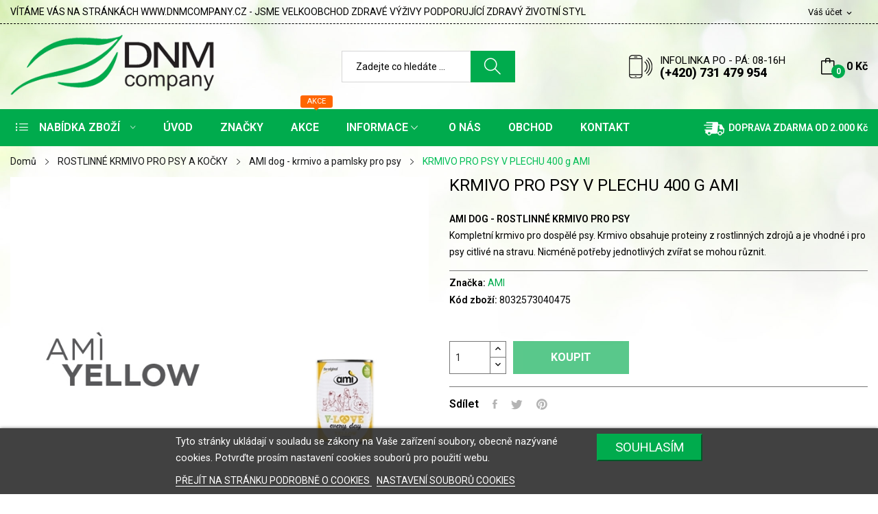

--- FILE ---
content_type: text/html; charset=utf-8
request_url: https://www.dnmcompany.cz/ami-dog/462-ami-dog-rostlinne-krmivo-v-konzerve-400-g-ami-8032573040475.html
body_size: 16991
content:
<!doctype html>
<html lang="cs">

  <head>
    
      
  <meta charset="utf-8">


  <meta http-equiv="x-ua-compatible" content="ie=edge">



  <link rel="canonical" href="https://www.dnmcompany.cz/ami-dog/462-ami-dog-rostlinne-krmivo-v-konzerve-400-g-ami-8032573040475.html">

  <title>KRMIVO PRO PSY V PLECHU 400 g AMI</title>
  <meta name="description" content="AMI DOG - ROSTLINNÉ KRMIVO PRO PSY
Kompletní krmivo pro dospělé psy. Krmivo obsahuje proteiny z rostlinných zdrojů a je vhodné i pro psy citlivé na stravu. Nicméně potřeby jednotlivých zvířat se mohou různit.">
  <meta name="keywords" content="">
      
                  <link rel="alternate" href="https://www.dnmcompany.cz/ami-dog/462-ami-dog-rostlinne-krmivo-v-konzerve-400-g-ami-8032573040475.html" hreflang="cs-CZ">
        



  <meta name="viewport" content="width=device-width, initial-scale=1">



  <link rel="icon" type="image/vnd.microsoft.icon" href="/img/favicon.ico?1723386275">
  <link rel="shortcut icon" type="image/x-icon" href="/img/favicon.ico?1723386275">

 <script src="https://ajax.googleapis.com/ajax/libs/jquery/3.2.1/jquery.min.js"></script>

    <link rel="stylesheet" href="https://www.dnmcompany.cz/themes/theme_rozer1/assets/css/theme.css" type="text/css" media="all">
  <link rel="stylesheet" href="https://fonts.googleapis.com/css?family=Roboto:300,300i,400,400i,600,600i,700,700i,800,800i&amp;display=swap&amp;subset=cyrillic,cyrillic-ext,greek,greek-ext,latin-ext,vietnamese" type="text/css" media="all">
  <link rel="stylesheet" href="/modules/packetery/views/css/front.css?v=2.1.12" type="text/css" media="all">
  <link rel="stylesheet" href="https://www.dnmcompany.cz/modules/shaim_pobidka_dopravy_zdarma/shaim_pobidka_dopravy_zdarma.css" type="text/css" media="all">
  <link rel="stylesheet" href="https://www.dnmcompany.cz/modules/shaim_pobidka_dopravy_zdarma/shaim_pobidka_dopravy_zdarma_17.css" type="text/css" media="all">
  <link rel="stylesheet" href="https://www.dnmcompany.cz/modules/posrotatorimg/css/posrotatorimg.css" type="text/css" media="all">
  <link rel="stylesheet" href="https://www.dnmcompany.cz/modules/posmegamenu//views/css/front.css" type="text/css" media="all">
  <link rel="stylesheet" href="https://www.dnmcompany.cz/modules/posmegamenu/views/css/posmegamenu_s_1.css" type="text/css" media="all">
  <link rel="stylesheet" href="https://www.dnmcompany.cz/modules/posslideshows/css/nivo-slider/nivo-slider.css" type="text/css" media="all">
  <link rel="stylesheet" href="https://www.dnmcompany.cz/modules/posthemeoptions/views/css/posthemeoptions_s_1.css" type="text/css" media="all">
  <link rel="stylesheet" href="https://www.dnmcompany.cz/modules/m4pdf/views/css/m4pdf.css" type="text/css" media="all">
  <link rel="stylesheet" href="https://www.dnmcompany.cz/modules/posvegamenu//views/css/front.css" type="text/css" media="all">
  <link rel="stylesheet" href="https://www.dnmcompany.cz/modules/posvegamenu/views/css/posvegamenu_s_1.css" type="text/css" media="all">
  <link rel="stylesheet" href="https://www.dnmcompany.cz/modules/lgcookieslaw/views/css/front.css" type="text/css" media="all">
  <link rel="stylesheet" href="https://www.dnmcompany.cz/modules/lgcookieslaw/views/css/lgcookieslaw.css" type="text/css" media="all">
  <link rel="stylesheet" href="https://www.dnmcompany.cz/js/jquery/ui/themes/base/minified/jquery-ui.min.css" type="text/css" media="all">
  <link rel="stylesheet" href="https://www.dnmcompany.cz/js/jquery/ui/themes/base/minified/jquery.ui.theme.min.css" type="text/css" media="all">
  <link rel="stylesheet" href="https://www.dnmcompany.cz/themes/theme_rozer1/modules/possearchproducts/views/css/possearch.css" type="text/css" media="all">
  <link rel="stylesheet" href="https://www.dnmcompany.cz/js/jquery/plugins/fancybox/jquery.fancybox.css" type="text/css" media="all">
  <link rel="stylesheet" href="https://www.dnmcompany.cz/themes/theme_rozer1/assets/css/custom.css" type="text/css" media="all">




  

  <script type="text/javascript">
        var CLOSE = "Zav\u0159\u00edt kategorie";
        var MORE = "V\u00edce kategori\u00ed";
        var id_lang = 1;
        var lgcookieslaw_block = false;
        var lgcookieslaw_cookie_name = "__lglaw";
        var lgcookieslaw_position = "2";
        var lgcookieslaw_reload = true;
        var lgcookieslaw_session_time = "31536000";
        var m4_base_uri = "https:\/\/www.dnmcompany.cz\/";
        var possearch_image = 1;
        var possearch_number = 10;
        var prestashop = {"cart":{"products":[],"totals":{"total":{"type":"total","label":"Celkem","amount":0,"value":"0\u00a0K\u010d"},"total_including_tax":{"type":"total","label":"Celkov\u00e1 cena","amount":0,"value":"0\u00a0K\u010d"},"total_excluding_tax":{"type":"total","label":"Celkem","amount":0,"value":"0\u00a0K\u010d"}},"subtotals":{"products":{"type":"products","label":"Mezisou\u010det","amount":0,"value":"0\u00a0K\u010d"},"discounts":null,"shipping":{"type":"shipping","label":"Doru\u010den\u00ed","amount":0,"value":"Zdarma"},"tax":null},"products_count":0,"summary_string":"0 polo\u017eek","vouchers":{"allowed":0,"added":[]},"discounts":[],"minimalPurchase":0,"minimalPurchaseRequired":""},"currency":{"name":"\u010cesk\u00e1 koruna","iso_code":"CZK","iso_code_num":"203","sign":"K\u010d"},"customer":{"lastname":null,"firstname":null,"email":null,"birthday":null,"newsletter":null,"newsletter_date_add":null,"optin":null,"website":null,"company":null,"siret":null,"ape":null,"is_logged":false,"gender":{"type":null,"name":null},"addresses":[]},"language":{"name":"\u010ce\u0161tina (Czech)","iso_code":"cs","locale":"cs-CZ","language_code":"cs-CZ","is_rtl":"0","date_format_lite":"Y-m-d","date_format_full":"Y-m-d H:i:s","id":1},"page":{"title":"","canonical":null,"meta":{"title":"KRMIVO PRO PSY V PLECHU 400 g AMI","description":"AMI DOG - ROSTLINN\u00c9 KRMIVO PRO PSY\nKompletn\u00ed krmivo pro dosp\u011bl\u00e9 psy. Krmivo obsahuje proteiny z rostlinn\u00fdch zdroj\u016f a je vhodn\u00e9 i pro psy citliv\u00e9 na stravu. Nicm\u00e9n\u011b pot\u0159eby jednotliv\u00fdch zv\u00ed\u0159at se mohou r\u016fznit.","keywords":"","robots":"index"},"page_name":"product","body_classes":{"lang-cs":true,"lang-rtl":false,"country-CZ":true,"currency-CZK":true,"layout-full-width":true,"page-product":true,"tax-display-enabled":true,"product-id-462":true,"product-KRMIVO PRO PSY V PLECHU 400 g AMI":true,"product-id-category-347":true,"product-id-manufacturer-9":true,"product-id-supplier-0":true},"admin_notifications":[]},"shop":{"name":"DNM company.cz","logo":"\/img\/dnm-companycz-logo-1722152977.jpg","stores_icon":"\/img\/logo_stores.png","favicon":"\/img\/favicon.ico"},"urls":{"base_url":"https:\/\/www.dnmcompany.cz\/","current_url":"https:\/\/www.dnmcompany.cz\/ami-dog\/462-ami-dog-rostlinne-krmivo-v-konzerve-400-g-ami-8032573040475.html","shop_domain_url":"https:\/\/www.dnmcompany.cz","img_ps_url":"https:\/\/www.dnmcompany.cz\/img\/","img_cat_url":"https:\/\/www.dnmcompany.cz\/img\/c\/","img_lang_url":"https:\/\/www.dnmcompany.cz\/img\/l\/","img_prod_url":"https:\/\/www.dnmcompany.cz\/img\/p\/","img_manu_url":"https:\/\/www.dnmcompany.cz\/img\/m\/","img_sup_url":"https:\/\/www.dnmcompany.cz\/img\/su\/","img_ship_url":"https:\/\/www.dnmcompany.cz\/img\/s\/","img_store_url":"https:\/\/www.dnmcompany.cz\/img\/st\/","img_col_url":"https:\/\/www.dnmcompany.cz\/img\/co\/","img_url":"https:\/\/www.dnmcompany.cz\/themes\/theme_rozer1\/assets\/img\/","css_url":"https:\/\/www.dnmcompany.cz\/themes\/theme_rozer1\/assets\/css\/","js_url":"https:\/\/www.dnmcompany.cz\/themes\/theme_rozer1\/assets\/js\/","pic_url":"https:\/\/www.dnmcompany.cz\/upload\/","pages":{"address":"https:\/\/www.dnmcompany.cz\/adresa","addresses":"https:\/\/www.dnmcompany.cz\/adresy","authentication":"https:\/\/www.dnmcompany.cz\/p\u0159ihl\u00e1sit","cart":"https:\/\/www.dnmcompany.cz\/kosik","category":"https:\/\/www.dnmcompany.cz\/index.php?controller=category","cms":"https:\/\/www.dnmcompany.cz\/index.php?controller=cms","contact":"https:\/\/www.dnmcompany.cz\/napiste-nam","discount":"https:\/\/www.dnmcompany.cz\/slevy","guest_tracking":"https:\/\/www.dnmcompany.cz\/sledovani-objednavky-navstevnika","history":"https:\/\/www.dnmcompany.cz\/historie-objednavek","identity":"https:\/\/www.dnmcompany.cz\/Identita","index":"https:\/\/www.dnmcompany.cz\/","my_account":"https:\/\/www.dnmcompany.cz\/muj-ucet","order_confirmation":"https:\/\/www.dnmcompany.cz\/potvrzeni-objednavky","order_detail":"https:\/\/www.dnmcompany.cz\/index.php?controller=order-detail","order_follow":"https:\/\/www.dnmcompany.cz\/Sledov\u00e1n\u00ed objedn\u00e1vky","order":"https:\/\/www.dnmcompany.cz\/objednavka","order_return":"https:\/\/www.dnmcompany.cz\/index.php?controller=order-return","order_slip":"https:\/\/www.dnmcompany.cz\/dobropis","pagenotfound":"https:\/\/www.dnmcompany.cz\/stranka-nenalezena","password":"https:\/\/www.dnmcompany.cz\/obnova-hesla","pdf_invoice":"https:\/\/www.dnmcompany.cz\/index.php?controller=pdf-invoice","pdf_order_return":"https:\/\/www.dnmcompany.cz\/index.php?controller=pdf-order-return","pdf_order_slip":"https:\/\/www.dnmcompany.cz\/index.php?controller=pdf-order-slip","prices_drop":"https:\/\/www.dnmcompany.cz\/akce","product":"https:\/\/www.dnmcompany.cz\/index.php?controller=product","search":"https:\/\/www.dnmcompany.cz\/vyhledavani","sitemap":"https:\/\/www.dnmcompany.cz\/mapa str\u00e1nek","stores":"https:\/\/www.dnmcompany.cz\/prodejny","supplier":"https:\/\/www.dnmcompany.cz\/dodavatele","register":"https:\/\/www.dnmcompany.cz\/p\u0159ihl\u00e1sit?create_account=1","order_login":"https:\/\/www.dnmcompany.cz\/objednavka?login=1"},"alternative_langs":{"cs-CZ":"https:\/\/www.dnmcompany.cz\/ami-dog\/462-ami-dog-rostlinne-krmivo-v-konzerve-400-g-ami-8032573040475.html"},"theme_assets":"\/themes\/theme_rozer1\/assets\/","actions":{"logout":"https:\/\/www.dnmcompany.cz\/?mylogout="},"no_picture_image":{"bySize":{"small_default":{"url":"https:\/\/www.dnmcompany.cz\/img\/p\/cs-default-small_default.jpg","width":98,"height":98},"cart_default":{"url":"https:\/\/www.dnmcompany.cz\/img\/p\/cs-default-cart_default.jpg","width":125,"height":125},"home_default":{"url":"https:\/\/www.dnmcompany.cz\/img\/p\/cs-default-home_default.jpg","width":360,"height":360},"medium_default":{"url":"https:\/\/www.dnmcompany.cz\/img\/p\/cs-default-medium_default.jpg","width":452,"height":452},"large_default":{"url":"https:\/\/www.dnmcompany.cz\/img\/p\/cs-default-large_default.jpg","width":700,"height":700}},"small":{"url":"https:\/\/www.dnmcompany.cz\/img\/p\/cs-default-small_default.jpg","width":98,"height":98},"medium":{"url":"https:\/\/www.dnmcompany.cz\/img\/p\/cs-default-home_default.jpg","width":360,"height":360},"large":{"url":"https:\/\/www.dnmcompany.cz\/img\/p\/cs-default-large_default.jpg","width":700,"height":700},"legend":""}},"configuration":{"display_taxes_label":true,"display_prices_tax_incl":true,"is_catalog":false,"show_prices":true,"opt_in":{"partner":false},"quantity_discount":{"type":"price","label":"Cena"},"voucher_enabled":0,"return_enabled":1},"field_required":[],"breadcrumb":{"links":[{"title":"Dom\u016f","url":"https:\/\/www.dnmcompany.cz\/"},{"title":"ROSTLINN\u00c9 KRMIVO PRO PSY A KO\u010cKY","url":"https:\/\/www.dnmcompany.cz\/278-rostlinne-krmiva-psy-a-kocky"},{"title":"AMI dog - krmivo a pamlsky pro psy","url":"https:\/\/www.dnmcompany.cz\/347-ami-dog"},{"title":"KRMIVO PRO PSY V PLECHU 400 g AMI","url":"https:\/\/www.dnmcompany.cz\/ami-dog\/462-ami-dog-rostlinne-krmivo-v-konzerve-400-g-ami-8032573040475.html"}],"count":4},"link":{"protocol_link":"https:\/\/","protocol_content":"https:\/\/"},"time":1769667667,"static_token":"60ea4a096dc9584d96f3cf3aebf332c8","token":"4f8a0a98b9114927d1c688a6842bdfd6"};
        var shaim_pobidka_dopravy_zdarma_base_url = "https:\/\/www.dnmcompany.cz\/";
        var shaim_pobidka_dopravy_zdarma_show_default_cart = 1;
        var shaim_pobidka_dopravy_zdarma_show_order = 1;
      </script>



  <style type="text/css">
.animation6 {
	 -webkit-transition-duration: 500ms !important;
    -moz-transition-duration: 500ms !important;
    -o-transition-duration: 500ms !important;
    transition-duration: 500ms !important;
}

</style>



    
  <meta property="og:type" content="product">
  <meta property="og:url" content="https://www.dnmcompany.cz/ami-dog/462-ami-dog-rostlinne-krmivo-v-konzerve-400-g-ami-8032573040475.html">
  <meta property="og:title" content="KRMIVO PRO PSY V PLECHU 400 g AMI">
  <meta property="og:site_name" content="DNM company.cz">
  <meta property="og:description" content="AMI DOG - ROSTLINNÉ KRMIVO PRO PSY
Kompletní krmivo pro dospělé psy. Krmivo obsahuje proteiny z rostlinných zdrojů a je vhodné i pro psy citlivé na stravu. Nicméně potřeby jednotlivých zvířat se mohou různit.">
  <meta property="og:image" content="https://www.dnmcompany.cz/2589-large_default/ami-dog-rostlinne-krmivo-v-konzerve-400-g-ami.jpg">
  <meta property="product:pretax_price:amount" content="114.285714">
  <meta property="product:pretax_price:currency" content="CZK">
  <meta property="product:price:amount" content="128">
  <meta property="product:price:currency" content="CZK">
  
  </head>

  <body itemscope itemtype="http://schema.org/WebPage" id="product"  class="lang-cs country-cz currency-czk layout-full-width page-product tax-display-enabled product-id-462 product-krmivo-pro-psy-v-plechu-400-g-ami product-id-category-347 product-id-manufacturer-9 product-id-supplier-0"> 

    
      
    

    <main>
      
              

      <header id="header">
        
          
<div class="header-banner">
	
</div>



<nav class="header-nav">
	<div class="container"> 
		<div class="hidden-md-down">
			<div id="_desktop_user_info">
	<div class="user-info-block selector-block">
		<div class="currency-selector localiz_block dropdown js-dropdown">
			<button data-target="#" data-toggle="dropdown" class=" btn-unstyle hidden-md-down">
			  <span class="expand-more">Váš účet</span>
			  <i class="material-icons">expand_more</i>
			</button>
			<button data-target="#" data-toggle="dropdown" class=" btn-unstyle hidden-lg-up">
				<i class="icon-user"></i>
			</button>
			<ul class="dropdown-menu">
			<li>
				<a href="https://www.dnmcompany.cz/muj-ucet" rel="nofollow" class="dropdown-item">Váš účet</a>
			</li>
			<li>
			<li>
				<a href="https://www.dnmcompany.cz/kosik?action=show" class="dropdown-item" >Objednávka</a>
			</li>
			<li>
								  <a
					href="https://www.dnmcompany.cz/muj-ucet"
					title="Přihlášení k vašemu zákaznickému účtu"
					rel="nofollow" class="dropdown-item"
				  >
					<span>Přihlásit</span>
				  </a>
			  </li>
						</ul>
		</div>
	</div>
	
</div>
  <div style="text-align: left;"><span style="color: #000000;"><span style="color: #000;">VÍTÁME VÁS NA STRÁNKÁCH WWW.DNMCOMPANY.CZ - JSME VELKOOBCHOD ZDRAVÉ VÝŽIVY PODPORUJÍCÍ ZDRAVÝ ŽIVOTNÍ STYL</span><br /></span></div>

		</div>
	</div>
	<div class="container">
		<div class="hidden-lg-up  mobile">
			<div id="_mobile_static"></div>
			<div class="row row-mobile">
				<div class="col-mobile col-md-4 col-xs-4">
					<div class="float-xs-left" id="menu-icon">
						<i class="ion-android-menu"></i>
					</div>
					<div id="mobile_top_menu_wrapper" class="row hidden-lg-up" style="display:none;">
						<div class="top-header-mobile">							
							<div id="_mobile_compare"></div>
							<div id="_mobile_wishtlist"></div>
						</div>
						<div id="_mobile_currency_selector"></div>
						<div id="_mobile_language_selector"></div>				
						<div class="menu-close"> 
							menu <i class="material-icons float-xs-right">arrow_back</i>
						</div>
						<div class="menu-tabs">							
							<div class="js-top-menu-bottom">												
								<div id="_mobile_megamenu"></div>
								<div id="_mobile_vegamenu"></div>
								
							</div>
							
						</div>
					 </div>
				</div>
				<div class="col-mobile col-md-4 col-xs-4 mobile-center">
					<div class="top-logo" id="_mobile_logo"></div>
				</div>
				<div class="col-mobile col-md-4 col-xs-4 mobile-right">
					<div id="_mobile_cart_block"></div>
					<div id="_mobile_user_info"></div>
				</div>
			</div>
			<div id="_mobile_search_category"></div>
		</div>
	</div>
</nav>



<div class="header-top top_bg hidden-md-down">
	<div class="container">
		<div class="row">
			<div class="col col" id="_desktop_logo">
								<a href="https://www.dnmcompany.cz/">
				<img class="logo img-responsive" src="/img/dnm-companycz-logo-1722152977.jpg" alt="DNM company.cz">
				</a>
							</div>
			<div class=" col col-md-10 col-sm-12 position-static">
				<div id="_desktop_cart_block">
	<div class="blockcart cart-preview" data-refresh-url="//www.dnmcompany.cz/module/ps_shoppingcart/ajax" data-cartitems="0">
		<div class="button_cart">
			<a rel="nofollow" href="//www.dnmcompany.cz/kosik?action=show" class="desktop hidden-md-down">
				 <span class="item_count">0</span>
				 <span class="item_total">0 Kč</span>
			</a>
			<a rel="nofollow" href="//www.dnmcompany.cz/kosik?action=show" class="mobile hidden-lg-up">
				<span class="item_count">0</span>
			</a>
		</div>
		<div class="popup_cart">
			<div class="content-cart">
				<div class="mini_cart_arrow"></div>
				<ul>
				  				</ul>
				<div class="price_content">
					<div class="cart-subtotals">
					  						<div class="products price_inline">
						  <span class="label">Mezisoučet</span>
						  <span class="value">0 Kč</span>
						</div>
					  						<div class=" price_inline">
						  <span class="label"></span>
						  <span class="value"></span>
						</div>
					  						<div class="shipping price_inline">
						  <span class="label">Doručení</span>
						  <span class="value">Zdarma</span>
						</div>
					  						<div class=" price_inline">
						  <span class="label"></span>
						  <span class="value"></span>
						</div>
					  					</div>
					<div class="cart-total price_inline">
					  <span class="label">Celkem</span>
					  <span class="value">0 Kč</span>
					</div>
				</div>
				<div class="checkout">
					<a href="//www.dnmcompany.cz/kosik?action=show" class="btn btn-primary">Objednávka</a> 
				</div>
			</div>
		</div>
	</div>
</div>
<div id="_desktop_contact_link">
  <div class="contact-link">
	<div class="phone">
		<p>INFOLINKA PO - P&Aacute;: 08-16H</p>
		<a href="tel:(+420) 731 479 954">(+420) 731 479 954</a>
	</div>
  </div>
</div>
<!-- pos search module TOP -->
<div id="_desktop_search_category" class="col-md-7 col-xs-12"> 
	<div id="pos_search_top">
		<form method="get" action="//www.dnmcompany.cz/vyhledavani" id="searchbox" class="form-inline form_search "  data-search-controller-url="/modules/possearchproducts/SearchProducts.php">
			<label for="pos_query_top"><!-- image on background --></label>
			<input type="hidden" name="controller" value="search">  
			<div class="pos_search form-group">
				  
			</div>
			<input type="text" name="s" value="" placeholder="Zadejte co hled&aacute;te ... " id="pos_query_top" class="search_query form-control ac_input" >
			<button type="submit" class="btn btn-default search_submit">
				<i class="icon-magnifier"></i>
			</button>
		</form>
	</div>
</div>

<!-- /pos search module TOP -->

			</div>
			
		</div>
	</div>

</div>
<div class="header-bottom top_bg hidden-md-down">
	<div class="container">
		<div class="row">
			<div class="col col-sm-12 col-lg-3 col-xl-2">
				

<div id="_desktop_vegamenu">
<div class="pos-menu-vertical" data-more-less="999">
	<h3 class="title_vertical hidden-md-down">&nbsp;&nbsp;NABÍDKA ZBOŽÍ </h3>
	<ul class="menu-content"> 
			 			
				<li class="menu-item menu-item3   ">
					
					<a href="https://www.dnmcompany.cz/279-akceweb" >
						
												<span>AKCE</span>
																	</a>
																									</li>
			 			
				<li class="menu-item menu-item17   ">
					
					<a href="https://www.dnmcompany.cz/385-novinky-web" >
						
												<span>NOVINKY</span>
																	</a>
																									</li>
			 			
				<li class="menu-item menu-item18   ">
					
					<a href="https://www.dnmcompany.cz/414-vyprodej-web" >
						
												<span>VÝPRODEJ</span>
																	</a>
																									</li>
			 			
				<li class="menu-item menu-item19  hasChild ">
					
					<a href="https://www.dnmcompany.cz/312-caje" >
						
												<span>KÁVOVINY A ČAJE</span>
												 <i class="hidden-md-down icon_sub ion-ios-arrow-right"></i>					</a>
																											<span class="icon-drop-mobile"><i class="material-icons add">add</i><i class="material-icons remove">remove </i></span><ul class="menu-dropdown cat-drop-menu menu_slidedown"><li><a href="https://www.dnmcompany.cz/314-bio-caje-cosmoveda-hromadna" class=""><span>BIO ČAJE PORCOVANÉ</span></a></li><li><a href="https://www.dnmcompany.cz/324-caje-fudco-spolecna-bila" class=""><span>PORCOVANÉ ČAJE</span></a></li><li><a href="https://www.dnmcompany.cz/325-spolecna" class=""><span>SYPANÉ ČAJE</span></a></li><li><a href="https://www.dnmcompany.cz/437-ajurvedske-kafe" class=""><span>AJURVÉDSKÉ KAFE</span></a></li><li><a href="https://www.dnmcompany.cz/438-skupina-brahmi-ochucene" class=""><span>CHYTRÉ KAFE BRAHMI</span></a></li><li><a href="https://www.dnmcompany.cz/440-gastro-spolecna-bile" class=""><span>GASTRO BALENÍ</span></a></li><li><a href="https://www.dnmcompany.cz/465-superkafe-bila-mal" class=""><span>SUPERKAFE</span></a></li><li><a href="https://www.dnmcompany.cz/284-zelea-kava-bilep" class=""><span>ZELENÁ KÁVA</span></a></li></ul>
									</li>
			 			
				<li class="menu-item menu-item20  hasChild ">
					
					<a href="https://www.dnmcompany.cz/273-potraviny" >
						
												<span>POTRAVINY</span>
												 <i class="hidden-md-down icon_sub ion-ios-arrow-right"></i>					</a>
																											<span class="icon-drop-mobile"><i class="material-icons add">add</i><i class="material-icons remove">remove </i></span><ul class="menu-dropdown cat-drop-menu menu_slidedown"><li><a href="https://www.dnmcompany.cz/458-mouky-vlocky" class=""><span>MOUKY + VLOČKY</span></a></li><li><a href="https://www.dnmcompany.cz/283-ghi" class=""><span>OLEJE</span></a></li><li><a href="https://www.dnmcompany.cz/287-korenici-pasty-hromadna" class=""><span>KOŘENÍCÍ PASTY</span></a></li><li><a href="https://www.dnmcompany.cz/292-lusteniny-a-obiloviny" class=""><span>LUŠTĚNINY - OBILOVINY - TAPIOKA</span></a></li><li><a href="https://www.dnmcompany.cz/296-susene-ovoce-orechy-a-jejich-smesi" class=""><span>SUŠENÉ OVOCE, OŘECHY A JEJICH SMĚSI</span></a><span class="icon-drop-mobile"><i class="material-icons add">add</i><i class="material-icons remove">remove </i></span><ul class="menu-dropdown cat-drop-menu "><li><a href="https://www.dnmcompany.cz/475-amalaki" class=""><span>AMALAKI</span></a></li></ul></li><li><a href="https://www.dnmcompany.cz/297-sladidla" class=""><span>SLADIDLA</span></a></li><li><a href="https://www.dnmcompany.cz/402-ghi-hromadna-fotka-" class=""><span>GHÍ</span></a></li><li><a href="https://www.dnmcompany.cz/407-ochucovadla" class=""><span>OCHUCENÉ VODY - DOCHUCOVADLA</span></a></li><li><a href="https://www.dnmcompany.cz/432-chyawanprash" class=""><span>CHYAWANPRASH</span></a></li><li><a href="https://www.dnmcompany.cz/456-pickles-hromadna-fotka" class=""><span>PICKLES</span></a></li><li><a href="https://www.dnmcompany.cz/457-catni-a-pyre" class=""><span>ČATNÍ A PYRÉ</span></a></li><li><a href="https://www.dnmcompany.cz/488-testoviny" class=""><span>TĚSTOVINY</span></a></li><li><a href="https://www.dnmcompany.cz/489-hotova-jidla" class=""><span>HOTOVÁ JÍDLA</span></a></li><li><a href="https://www.dnmcompany.cz/490-instatni-napoje" class=""><span>INSTATNÍ NÁPOJE</span></a></li><li><a href="https://www.dnmcompany.cz/491-bonbony-a-snacks" class=""><span>BONBÓNY A SNACKS</span></a></li></ul>
									</li>
			 			
				<li class="menu-item menu-item21  hasChild ">
					
					<a href="https://www.dnmcompany.cz/444-spolecna-koreni" >
						
												<span>KOŘENÍ</span>
												 <i class="hidden-md-down icon_sub ion-ios-arrow-right"></i>					</a>
																											<span class="icon-drop-mobile"><i class="material-icons add">add</i><i class="material-icons remove">remove </i></span><ul class="menu-dropdown cat-drop-menu menu_slidedown"><li><a href="https://www.dnmcompany.cz/293-polevkove-koreni" class=""><span>POLÉVKOVÉ KOŘENÍ AYURVITA</span></a></li><li><a href="https://www.dnmcompany.cz/329-jednodruhove" class=""><span>JEDNODRUHOVÉ KOŘENÍ V KRABIČCE AYURVITA</span></a></li><li><a href="https://www.dnmcompany.cz/330-zelene-koreni-dnm" class=""><span>BYLINKY V KRABIČCE AYURVITA</span></a></li><li><a href="https://www.dnmcompany.cz/331-smesi-tradicni" class=""><span>SMĚSI KOŘENÍ TRADIČNÍ AYURVITA</span></a></li><li><a href="https://www.dnmcompany.cz/332-koreni-gastro-baleni-300-g-400-g-500-g" class=""><span>KOŘENÍ GASTRO BALENÍ 300 g, 400 g, 500 g</span></a></li><li><a href="https://www.dnmcompany.cz/333-jednodruhova" class=""><span>BIO KOŘENÍ JEDNODRUHOVÉ</span></a></li><li><a href="https://www.dnmcompany.cz/467-smesi-koreni-tradicni-ceske-ayurvita" class=""><span>SMĚSI KOŘENÍ TRADIČNÍ ČESKÉ AYURVITA</span></a></li><li><a href="https://www.dnmcompany.cz/468-smesi-koreni-orientalni-masaly-ayurvita" class=""><span>SMĚSI KOŘENÍ ORIENTÁLNÍ - MASALY AYURVITA</span></a></li><li><a href="https://www.dnmcompany.cz/469-smesi-koreni-cajove-ayurvita" class=""><span>SMĚSI KOŘENÍ ČAJOVÉ AYURVITA</span></a></li></ul>
									</li>
			 			
				<li class="menu-item menu-item22  hasChild ">
					
					<a href="https://www.dnmcompany.cz/445-soli-skupina" >
						
												<span>SOLI</span>
												 <i class="hidden-md-down icon_sub ion-ios-arrow-right"></i>					</a>
																											<span class="icon-drop-mobile"><i class="material-icons add">add</i><i class="material-icons remove">remove </i></span><ul class="menu-dropdown cat-drop-menu menu_slidedown"><li><a href="https://www.dnmcompany.cz/295-soli-hromadna-krabicka" class=""><span>SOLI AYURVITA</span></a></li><li><a href="https://www.dnmcompany.cz/409-ochucene-soli-sacek" class=""><span>SOLI OCHUCENÉ 50g - 100g - 250 g</span></a></li></ul>
									</li>
			 			
				<li class="menu-item menu-item23  hasChild ">
					
					<a href="https://www.dnmcompany.cz/277-doplnky-stravy" >
						
												<span>DOPLŇKY STRAVY</span>
												 <i class="hidden-md-down icon_sub ion-ios-arrow-right"></i>					</a>
																											<span class="icon-drop-mobile"><i class="material-icons add">add</i><i class="material-icons remove">remove </i></span><ul class="menu-dropdown cat-drop-menu menu_slidedown"><li><a href="https://www.dnmcompany.cz/343-echinaid-produkty-z-echinacei" class=""><span>ECHINAID - PRODUKTY Z ECHINACEI</span></a></li><li><a href="https://www.dnmcompany.cz/345-propolaid-produkty-z-propolisu" class=""><span>PROPOLAID - PRODUKTY Z PROPOLISU</span></a></li><li><a href="https://www.dnmcompany.cz/449-tablety" class=""><span>TABLETY</span></a></li><li><a href="https://www.dnmcompany.cz/451-kapsle" class=""><span>KAPSLE</span></a></li><li><a href="https://www.dnmcompany.cz/453-sirupy-a-drinky" class=""><span>SIRUPY A DRINKY</span></a></li><li><a href="https://www.dnmcompany.cz/342-stavy-" class=""><span>ŠŤÁVY</span></a></li></ul>
									</li>
			 			
				<li class="menu-item menu-item24  hasChild ">
					
					<a href="https://www.dnmcompany.cz/275-prirodni-kosmetika" >
						
												<span>PŘÍRODNÍ KOSMETIKA</span>
												 <i class="hidden-md-down icon_sub ion-ios-arrow-right"></i>					</a>
																											<span class="icon-drop-mobile"><i class="material-icons add">add</i><i class="material-icons remove">remove </i></span><ul class="menu-dropdown cat-drop-menu menu_slidedown"><li><a href="https://www.dnmcompany.cz/360-kosmetika-urbanveda" class=""><span>KOSMETIKA URBANVEDA</span></a></li><li><a href="https://www.dnmcompany.cz/464-ustni-hygiena" class=""><span>ÚSTNÍ HYGIENA</span></a></li><li><a href="https://www.dnmcompany.cz/477-kosmetika-patanjali-" class=""><span>KOSMETIKA PATANJALI</span></a></li><li><a href="https://www.dnmcompany.cz/336-kosmetika-esi" class=""><span>KOSMETIKA ESI</span></a><span class="icon-drop-mobile"><i class="material-icons add">add</i><i class="material-icons remove">remove </i></span><ul class="menu-dropdown cat-drop-menu "><li><a href="https://www.dnmcompany.cz/351-aloe-vera-gely" class=""><span>ALOE VERA GELY</span></a></li><li><a href="https://www.dnmcompany.cz/352-hojive-a-lecive-masti" class=""><span>HOJIVÉ A LÉČIVÉ MASTI</span></a></li><li><a href="https://www.dnmcompany.cz/354-mydla" class=""><span>MÝDLA</span></a></li><li><a href="https://www.dnmcompany.cz/355-oleje" class=""><span>OLEJE</span></a></li><li><a href="https://www.dnmcompany.cz/359-vlasove-sampony" class=""><span>VLASOVÉ ŠAMPONY</span></a></li></ul></li><li><a href="https://www.dnmcompany.cz/337-kosmetika-ayumi" class=""><span>KOSMETIKA AYUMI</span></a><span class="icon-drop-mobile"><i class="material-icons add">add</i><i class="material-icons remove">remove </i></span><ul class="menu-dropdown cat-drop-menu "><li><a href="https://www.dnmcompany.cz/364-mydla" class=""><span>MÝDLA</span></a></li><li><a href="https://www.dnmcompany.cz/368-oleje" class=""><span>OLEJE</span></a></li><li><a href="https://www.dnmcompany.cz/369-pletova-a-telova-kosmetika" class=""><span>PLEŤOVÁ A TĚLOVÁ KOSMETIKA</span></a></li><li><a href="https://www.dnmcompany.cz/370-sampony-na-vlasy" class=""><span>ŠAMPÓNY NA VLASY</span></a></li><li><a href="https://www.dnmcompany.cz/466-balzamy-a-vlasove-kury" class=""><span>BALZÁMY, VLASOVÉ KŮRY A OLEJE</span></a></li></ul></li><li><a href="https://www.dnmcompany.cz/361-kosmetika-ayucare" class=""><span>KOSMETIKA BIOLÚ</span></a></li><li><a href="https://www.dnmcompany.cz/487-kosmetika-medimix" class=""><span>KOSMETIKA MEDIMIX</span></a></li><li><a href="https://www.dnmcompany.cz/492-kosmetika-boroplus" class=""><span>KOSMETIKA BOROPLUS</span></a></li><li><a href="https://www.dnmcompany.cz/493-kosmetika-vatika" class=""><span>KOSMETIKA VATIKA</span></a></li></ul>
									</li>
			 			
				<li class="menu-item menu-item25  hasChild ">
					
					<a href="https://www.dnmcompany.cz/276-ekologicka-drogerie" >
						
												<span>EKOLOGICKÁ DROGERIE</span>
												 <i class="hidden-md-down icon_sub ion-ios-arrow-right"></i>					</a>
																											<span class="icon-drop-mobile"><i class="material-icons add">add</i><i class="material-icons remove">remove </i></span><ul class="menu-dropdown cat-drop-menu menu_slidedown"><li><a href="https://www.dnmcompany.cz/479-pripravky-na-myti-nadobi" class=""><span>PŘÍPRAVKY NA MYTÍ NÁDOBÍ</span></a></li><li><a href="https://www.dnmcompany.cz/480-cistici-prostredky-pro-domacnost" class=""><span>ČISTÍCÍ PROSTŘEDKY PRO DOMÁCNOST</span></a></li><li><a href="https://www.dnmcompany.cz/478-praci-prostredky" class=""><span>PRACÍ PROSTŘEDKY</span></a><span class="icon-drop-mobile"><i class="material-icons add">add</i><i class="material-icons remove">remove </i></span><ul class="menu-dropdown cat-drop-menu "><li><a href="https://www.dnmcompany.cz/485-biolu" class=""><span>BIOLÚ</span></a></li><li><a href="https://www.dnmcompany.cz/484-biopuro" class=""><span>BIOPURO</span></a></li></ul></li><li><a href="https://www.dnmcompany.cz/382-doprodej-almacabio" class=""><span>DOPRODEJ ALMACABIO</span></a></li></ul>
									</li>
			 			
				<li class="menu-item menu-item26  hasChild ">
					
					<a href="https://www.dnmcompany.cz/316-ostatni" >
						
												<span>OSTATNÍ</span>
												 <i class="hidden-md-down icon_sub ion-ios-arrow-right"></i>					</a>
																											<span class="icon-drop-mobile"><i class="material-icons add">add</i><i class="material-icons remove">remove </i></span><ul class="menu-dropdown cat-drop-menu menu_slidedown"><li><a href="https://www.dnmcompany.cz/373-bytovy-textil" class=""><span>BYTOVÝ TEXTIL</span></a></li><li><a href="https://www.dnmcompany.cz/375-nadobi" class=""><span>NÁDOBÍ</span></a></li><li><a href="https://www.dnmcompany.cz/376-ostatni" class=""><span>OSTATNÍ</span></a></li><li><a href="https://www.dnmcompany.cz/471-pomucky-k-ociste-tela" class=""><span>POMŮCKY K OČISTĚ TĚLA</span></a></li></ul>
									</li>
			 			
				<li class="menu-item menu-item27  hasChild ">
					
					<a href="https://www.dnmcompany.cz/278-rostlinne-krmiva-psy-a-kocky" >
						
												<span>ROSTLINNÉ KRMIVO PRO PSY A KOČKY</span>
												 <i class="hidden-md-down icon_sub ion-ios-arrow-right"></i>					</a>
																											<span class="icon-drop-mobile"><i class="material-icons add">add</i><i class="material-icons remove">remove </i></span><ul class="menu-dropdown cat-drop-menu menu_slidedown"><li><a href="https://www.dnmcompany.cz/348-ami-cat-75-kg" class=""><span>AMI cat - krmivo pro kočky</span></a></li><li><a href="https://www.dnmcompany.cz/347-ami-dog" class=""><span>AMI dog - krmivo a pamlsky pro psy</span></a></li></ul>
									</li>
			 			
				<li class="menu-item menu-item28  hasChild ">
					
					<a href="https://www.dnmcompany.cz/476-vonne-tycinky" >
						
												<span>VONNÉ TYČINKY</span>
												 <i class="hidden-md-down icon_sub ion-ios-arrow-right"></i>					</a>
																											<span class="icon-drop-mobile"><i class="material-icons add">add</i><i class="material-icons remove">remove </i></span><ul class="menu-dropdown cat-drop-menu menu_slidedown"><li><a href="https://www.dnmcompany.cz/429-t" class=""><span>TRADIČNÍ INDICKÉ VONNÉ TYČINKY</span></a></li><li><a href="https://www.dnmcompany.cz/474-prirodni-vonne-tycinky" class=""><span>PŘÍRODNÍ VONNÉ TYČINKY</span></a></li><li><a href="https://www.dnmcompany.cz/481-aroma-difuzery" class=""><span>AROMA DIFUZÉRY</span></a></li></ul>
									</li>
			</ul>
	
</div>
</div>
			</div>
			<div class=" col col-sm-12 col-lg-9 col-xl-10">
				<div id="_desktop_megamenu" class=" ">
<div class="pos-menu-horizontal">
	<ul class="menu-content"> 
			 			
				<li class=" menu-item menu-item20   ">
					
						<a href="https://www.dnmcompany.cz/" >
						
												<span>ÚVOD</span>
																	</a>
					 
																				</li>
			 			
				<li class=" menu-item menu-item27   ">
					
						<a href="https://www.dnmcompany.cz/znacky" >
						
												<span>ZNAČKY</span>
																	</a>
					 
																				</li>
			 			
				<li class=" menu-item menu-item5   ">
					
						<a href="https://www.dnmcompany.cz/279-akceweb" >
						
												<span>AKCE</span>
						<span class="menu-subtitle">AKCE</span>											</a>
					 
																				</li>
			 			
				<li class=" menu-item menu-item26  hasChild ">
					
						<a href="#" >
						
												<span>INFORMACE</span>
												 <i class="hidden-md-down ion-ios-arrow-down"></i>					</a>
					 
																												
						<span class="icon-drop-mobile"><i class="material-icons add">add </i><i class="material-icons remove">remove </i></span>						<div class="pos-sub-menu menu-dropdown col-xs-12 col-sm-3  menu_noanimation">
						<div class="pos-sub-inner">
													<div class="pos-menu-row row ">
																											<div class="pos-menu-col col-xs-6 col-sm-3  ">
																																		<ul class="ul-column ">
																									<li class="submenu-item ">
																													<a href="https://www.dnmcompany.cz/content/1-doprava-a-platba">Doprava a platba</a>
																											</li>
																									<li class="submenu-item ">
																													<a href="https://www.dnmcompany.cz/content/3-obchodni-podminky">Obchodní podmínky</a>
																											</li>
																									<li class="submenu-item ">
																													<a href="https://www.dnmcompany.cz/content/15-obchodni-podminky-velkooobchod">Obchodní podmínky - velkooobchod</a>
																											</li>
																								</ul>
																					</div>
																								</div>
												
						</div>
						</div>
															</li>
			 			
				<li class=" menu-item menu-item24   ">
					
						<a href="https://www.dnmcompany.cz/content/9-o-nas" >
						
												<span>O NÁS</span>
																	</a>
					 
																				</li>
			 			
				<li class=" menu-item menu-item28   ">
					
						<a href="https://www.dnmcompany.cz/content/17-obchod" >
						
												<span>OBCHOD</span>
																	</a>
					 
																				</li>
			 			
				<li class=" menu-item menu-item17   ">
					
						<a href="https://www.dnmcompany.cz/content/8-kontakt" >
						
												<span>KONTAKT</span>
																	</a>
					 
																				</li>
			</ul>
	
</div>
</div>  <div id="_desktop_static_order">
<div class="free-ship"><span style="color: #ffffff;"> <img style="float: left;" src="https://www.dnmcompany.cz/img/cms/icon_cms4-2.png" width="30" height="27" /><strong>  DOPRAVA ZDARMA OD 2.000 Kč</strong></span></div>
</div>

			</div>
			
		</div>
	</div>

</div>


        
      </header>
		      
        
<aside id="notifications">
  <div class="container">
    
    
    
      </div>
</aside>
      
		
			<div class="breadcrumb_container " data-depth="4">
	<div class="container">
		<nav data-depth="4" class="breadcrumb">
		  <ol itemscope itemtype="http://schema.org/BreadcrumbList">
			
			  				
				  <li itemprop="itemListElement" itemscope itemtype="http://schema.org/ListItem">
					<a itemprop="item" href="https://www.dnmcompany.cz/">
					  <span itemprop="name">Domů</span>
					</a>
					<meta itemprop="position" content="1">
				  </li>
				
			  				
				  <li itemprop="itemListElement" itemscope itemtype="http://schema.org/ListItem">
					<a itemprop="item" href="https://www.dnmcompany.cz/278-rostlinne-krmiva-psy-a-kocky">
					  <span itemprop="name">ROSTLINNÉ KRMIVO PRO PSY A KOČKY</span>
					</a>
					<meta itemprop="position" content="2">
				  </li>
				
			  				
				  <li itemprop="itemListElement" itemscope itemtype="http://schema.org/ListItem">
					<a itemprop="item" href="https://www.dnmcompany.cz/347-ami-dog">
					  <span itemprop="name">AMI dog - krmivo a pamlsky pro psy</span>
					</a>
					<meta itemprop="position" content="3">
				  </li>
				
			  				
				  <li itemprop="itemListElement" itemscope itemtype="http://schema.org/ListItem">
					<a itemprop="item" href="https://www.dnmcompany.cz/ami-dog/462-ami-dog-rostlinne-krmivo-v-konzerve-400-g-ami-8032573040475.html">
					  <span itemprop="name">KRMIVO PRO PSY V PLECHU 400 g AMI</span>
					</a>
					<meta itemprop="position" content="4">
				  </li>
				
			  			
		  </ol>
		</nav>
	</div>
</div>

		
     <div id="wrapper">
        
        <div class="container">
			<div class="row">
			  

			  
  <div id="content-wrapper" class="col-xs-12">
    
    

  <section id="main" itemscope itemtype="https://schema.org/Product">
    <meta itemprop="url" content="https://www.dnmcompany.cz/ami-dog/462-ami-dog-rostlinne-krmivo-v-konzerve-400-g-ami-8032573040475.html">

    <div class="row">
      <div class="col-md-6 ">
        
          <section class="page-content" id="content">
            
            
              
				
	<div class="images-container">
	  
		<div class="product-view_content">
		  
			<ul class="product-flag">
			  			</ul>
		  
		<div class="product-cover slider-for">
		 		 <div class="thumb-item">
		  		  <div class="easyzoom easyzoom--overlay">
		  <a href="https://www.dnmcompany.cz/2589-large_default/ami-dog-rostlinne-krmivo-v-konzerve-400-g-ami.jpg">
		   <img class=""  style="width:100%;" src="https://www.dnmcompany.cz/2589-large_default/ami-dog-rostlinne-krmivo-v-konzerve-400-g-ami.jpg" alt="KRMIVO PRO PSY V PLECHU 400 g AMI" title="KRMIVO PRO PSY V PLECHU 400 g AMI" itemprop="image">
		  </a>
		  </div>

		  		   </div>
		 		</div>
		</div>
	  

 	</div>



 <script type="text/javascript">
	$(document).ready(function() {
	$('.images-container .slider-for').slick({
	   slidesToShow: 1,
	   slidesToScroll: 1,
	   focusOnSelect: true,
	   arrows: true, 
	   fade: true,
	   infinite: true,
	   lazyLoad: 'ondemand',
	   asNavFor: '.slider-nav'
	 });
	  if (0 == 0) {
		 $('.images-container .slider-nav').slick({
		   slidesToShow: 4,
		   slidesToScroll: 1,
		   asNavFor: '.slider-for',
		   dots: false, 
		   arrows: true, 
		   infinite: true,
		   focusOnSelect: true
		 });
	 }else {
	 $('.images-container .slider-nav').slick({
	   slidesToShow: 4,
	   slidesToScroll: 1,
	   asNavFor: '.slider-for',
	   vertical:true,
	   dots: false, 
	   arrows: true, 
	   infinite: true,
	   focusOnSelect: true,
	   responsive: [
	   	{
		  breakpoint: 991,
		  settings: {
			slidesToShow: 2, 
			slidesToScroll: 1,
		  }
		},
		{
		  breakpoint: 767,
		  settings: {
			slidesToShow: 4, 
			slidesToScroll: 1,
		  }
		},
		{
		  breakpoint: 543,
		  settings: {
			slidesToShow: 3, 
			slidesToScroll: 1,
		  }
		},
		{
		  breakpoint: 399,
		  settings: {
			slidesToShow: 2,
			slidesToScroll: 1, 
		  }
		}
		]
	 });
	 }
	 
	 $('.images-container .slider-for').slickLightbox({
			src: 'src',
			itemSelector: '.thumb-item img'
	 });
	 	if($(window).width() >= 992) 
		{
			var $easyzoom = $('.images-container .easyzoom').easyZoom(); 
		}
	$(window).resize(function(){
		if($(window).width() >= 992)
		{
			 var $easyzoom = $('.images-container .easyzoom').easyZoom();  
			$('.easyzoom--overlay').addClass('easyzoom');
		}
		else
		{
			$('.easyzoom--overlay').removeClass('easyzoom'); 	
		}
	});
});
</script>                         
            
          </section>
        
        </div>
        <div class="col-md-6 ">
			<div class="content_info">
				
					
					  <h1 class="h1 namne_details" itemprop="name">KRMIVO PRO PSY V PLECHU 400 g AMI</h1>
					
				
				
				
				  <div id="product-description-short-462" class="product-description-short" itemprop="description"><p style="text-align:left;"><strong>AMI DOG - ROSTLINNÉ KRMIVO PRO PSY</strong></p>
<p style="text-align:left;"><strong></strong>Kompletní krmivo pro dospělé psy. Krmivo obsahuje proteiny z rostlinných zdrojů a je vhodné i pro psy citlivé na stravu. Nicméně potřeby jednotlivých zvířat se mohou různit.</p></div>
				
				
				


				  
				
			  
			  
			  
			  
			  
			  
			  
			  
			  
			  
			  
			  
			  
			  
			  
			  

			  
			  
			
				
				
				
<div class="tab-pane"
     id="product-details"
     data-product="{&quot;id_shop_default&quot;:&quot;1&quot;,&quot;id_manufacturer&quot;:&quot;9&quot;,&quot;id_supplier&quot;:&quot;0&quot;,&quot;reference&quot;:&quot;8032573040475&quot;,&quot;is_virtual&quot;:&quot;0&quot;,&quot;delivery_in_stock&quot;:&quot;&quot;,&quot;delivery_out_stock&quot;:&quot;&quot;,&quot;id_category_default&quot;:&quot;347&quot;,&quot;on_sale&quot;:&quot;0&quot;,&quot;online_only&quot;:&quot;0&quot;,&quot;ecotax&quot;:0,&quot;minimal_quantity&quot;:&quot;1&quot;,&quot;low_stock_threshold&quot;:&quot;0&quot;,&quot;low_stock_alert&quot;:&quot;0&quot;,&quot;price&quot;:&quot;128\u00a0K\u010d&quot;,&quot;unity&quot;:&quot;&quot;,&quot;unit_price_ratio&quot;:&quot;0.000000&quot;,&quot;additional_shipping_cost&quot;:&quot;0.00&quot;,&quot;customizable&quot;:&quot;0&quot;,&quot;text_fields&quot;:&quot;0&quot;,&quot;uploadable_files&quot;:&quot;0&quot;,&quot;redirect_type&quot;:&quot;404&quot;,&quot;id_type_redirected&quot;:&quot;0&quot;,&quot;available_for_order&quot;:&quot;0&quot;,&quot;available_date&quot;:&quot;0000-00-00&quot;,&quot;show_condition&quot;:&quot;0&quot;,&quot;condition&quot;:&quot;new&quot;,&quot;show_price&quot;:&quot;0&quot;,&quot;indexed&quot;:&quot;1&quot;,&quot;visibility&quot;:&quot;both&quot;,&quot;cache_default_attribute&quot;:&quot;0&quot;,&quot;advanced_stock_management&quot;:&quot;0&quot;,&quot;date_add&quot;:&quot;2017-02-21 12:34:57&quot;,&quot;date_upd&quot;:&quot;2025-10-15 18:58:05&quot;,&quot;pack_stock_type&quot;:&quot;3&quot;,&quot;meta_description&quot;:&quot;&quot;,&quot;meta_keywords&quot;:&quot;&quot;,&quot;meta_title&quot;:&quot;&quot;,&quot;link_rewrite&quot;:&quot;ami-dog-rostlinne-krmivo-v-konzerve-400-g-ami&quot;,&quot;name&quot;:&quot;KRMIVO PRO PSY V PLECHU 400 g AMI&quot;,&quot;description&quot;:&quot;&lt;p style=\&quot;text-align:left;\&quot;&gt;&lt;strong&gt;\u00a0Slo\u017een\u00ed: &lt;\/strong&gt;fazole, mrkev 12%, \u010do\u010dka, brambory 10%, hr\u00e1ch, slune\u010dnicov\u00fd olej, hrachov\u00e1 b\u00edlkovina, miner\u00e1ly, hydrolyzovan\u00fd rostlinn\u00fd protein.&lt;\/p&gt;\n&lt;p style=\&quot;text-align:left;\&quot;&gt;\u00a0&lt;\/p&gt;\n&lt;p style=\&quot;text-align:left;\&quot;&gt;&lt;strong&gt;&lt;span style=\&quot;text-decoration:underline;\&quot;&gt;\u00a0Analytick\u00e9 slo\u017een\u00ed:&lt;\/span&gt;&lt;\/strong&gt; vlhkost 68%, dus\u00edkat\u00e9 l\u00e1tky 8,5%, hrub\u00e9 oleje a tuky 6,2%, vl\u00e1knina 0,9%, hrub\u00fd popel 2,7%.&lt;\/p&gt;\n&lt;p style=\&quot;text-align:left;\&quot;&gt;\u00a0&lt;\/p&gt;\n&lt;p style=\&quot;text-align:left;\&quot;&gt;&lt;span style=\&quot;text-decoration:underline;\&quot;&gt;\u00a0Dal\u0161\u00ed v\u00fd\u017eivov\u00e9 l\u00e1tky:&lt;\/span&gt;\u00a0Vitamin A4, 050 IU, vitamin D3 120 UI, vitamin E - 9 mg.&lt;\/p&gt;\n&lt;p style=\&quot;text-align:left;\&quot;&gt;\u00a0&lt;\/p&gt;\n&lt;p style=\&quot;text-align:left;\&quot;&gt;&lt;strong&gt;\u00a0N\u00e1vod k pou\u017eit\u00ed:&lt;\/strong&gt; Hodnoty uveden\u00e9 v\u00a0 d\u00e1vkov\u00e1n\u00ed jsou pouze orienta\u010dn\u00ed a mohou se li\u0161it v z\u00e1vislosti na pot\u0159eb\u00e1ch zv\u00ed\u0159ete jako ke v\u011bk, denn\u00ed cvi\u010den\u00ed, temperament apod. Pod\u00e1vejte p\u0159i pokojov\u00e9 teplot\u011b. Po otev\u0159en\u00ed mus\u00ed b\u00fdt produkt skladov\u00e1n v chladni\u010dce, a to maxim\u00e1ln\u011b 3-4 dny. \u00a0&lt;\/p&gt;\n&lt;p style=\&quot;text-align:left;\&quot;&gt;&lt;strong&gt;\u00a0Doporu\u010den\u00e9 denn\u00ed d\u00e1vkov\u00e1n\u00ed dle v\u00e1hy psa:\u00a0&lt;\/strong&gt;&lt;\/p&gt;\n&lt;p style=\&quot;text-align:left;\&quot;&gt;1-2 kg pes ... 130 g krmiva; 3-4 kg ... 200 g; 5-6 kg ... 300 g; 7-10 kg ... 400 g; 11-15kg ... 470 g; 16-20 kg ... 550 g; 21-25 kg ... 650 g; 26-30 kg ... 750 g; 31-35 kg ... 600 g; 36-40 kg... 950 g; 41-50 kg ... 1150 g; 51-60 kg ... 1300 g\u00a0&lt;\/p&gt;\n&lt;p style=\&quot;text-align:left;\&quot;&gt;&lt;strong&gt;\u00a0Skladujte &lt;\/strong&gt;v suchu a chladu. Ur\u010deno pouze pro v\u00fd\u017eivu ps\u016f.&lt;\/p&gt;\n&lt;p style=\&quot;text-align:left;\&quot;&gt;\u00a0&lt;strong&gt;Zem\u011b p\u016fvodu:&lt;\/strong&gt; Rakousko&lt;\/p&gt;\n&lt;p style=\&quot;text-align:left;\&quot;&gt;\u00a0&lt;strong&gt;Dovoz z:&lt;\/strong&gt; EU&lt;\/p&gt;\n&lt;p style=\&quot;text-align:left;\&quot;&gt;\u00a0&lt;strong&gt;Obsah balen\u00ed:&lt;\/strong&gt; 400 g&lt;\/p&gt;\n&lt;p&gt;\u00a0&lt;\/p&gt;&quot;,&quot;description_short&quot;:&quot;&lt;p style=\&quot;text-align:left;\&quot;&gt;&lt;strong&gt;AMI DOG - ROSTLINN\u00c9 KRMIVO PRO PSY&lt;\/strong&gt;&lt;\/p&gt;\n&lt;p style=\&quot;text-align:left;\&quot;&gt;&lt;strong&gt;&lt;\/strong&gt;Kompletn\u00ed krmivo pro dosp\u011bl\u00e9 psy. Krmivo obsahuje proteiny z rostlinn\u00fdch zdroj\u016f a je vhodn\u00e9 i pro psy citliv\u00e9 na stravu. Nicm\u00e9n\u011b pot\u0159eby jednotliv\u00fdch zv\u00ed\u0159at se mohou r\u016fznit.&lt;\/p&gt;&quot;,&quot;available_now&quot;:&quot;&quot;,&quot;available_later&quot;:&quot;&quot;,&quot;id&quot;:462,&quot;id_product&quot;:462,&quot;out_of_stock&quot;:0,&quot;new&quot;:0,&quot;id_product_attribute&quot;:&quot;0&quot;,&quot;quantity_wanted&quot;:1,&quot;extraContent&quot;:[],&quot;allow_oosp&quot;:0,&quot;category&quot;:&quot;ami-dog&quot;,&quot;category_name&quot;:&quot;AMI dog - krmivo a pamlsky pro psy&quot;,&quot;link&quot;:&quot;https:\/\/www.dnmcompany.cz\/ami-dog\/462-ami-dog-rostlinne-krmivo-v-konzerve-400-g-ami-8032573040475.html&quot;,&quot;attribute_price&quot;:0,&quot;price_tax_exc&quot;:114.285714,&quot;price_without_reduction&quot;:128,&quot;reduction&quot;:0,&quot;specific_prices&quot;:false,&quot;quantity&quot;:-45,&quot;quantity_all_versions&quot;:-45,&quot;id_image&quot;:&quot;cs-default&quot;,&quot;features&quot;:[],&quot;attachments&quot;:[],&quot;virtual&quot;:0,&quot;pack&quot;:0,&quot;packItems&quot;:[],&quot;nopackprice&quot;:0,&quot;customization_required&quot;:false,&quot;rate&quot;:12,&quot;tax_name&quot;:&quot;DPH 12%&quot;,&quot;ecotax_rate&quot;:0,&quot;unit_price&quot;:&quot;&quot;,&quot;customizations&quot;:{&quot;fields&quot;:[]},&quot;id_customization&quot;:0,&quot;is_customizable&quot;:false,&quot;show_quantities&quot;:false,&quot;quantity_label&quot;:&quot;ks&quot;,&quot;quantity_discounts&quot;:[],&quot;customer_group_discount&quot;:0,&quot;images&quot;:[{&quot;bySize&quot;:{&quot;small_default&quot;:{&quot;url&quot;:&quot;https:\/\/www.dnmcompany.cz\/2589-small_default\/ami-dog-rostlinne-krmivo-v-konzerve-400-g-ami.jpg&quot;,&quot;width&quot;:98,&quot;height&quot;:98},&quot;cart_default&quot;:{&quot;url&quot;:&quot;https:\/\/www.dnmcompany.cz\/2589-cart_default\/ami-dog-rostlinne-krmivo-v-konzerve-400-g-ami.jpg&quot;,&quot;width&quot;:125,&quot;height&quot;:125},&quot;home_default&quot;:{&quot;url&quot;:&quot;https:\/\/www.dnmcompany.cz\/2589-home_default\/ami-dog-rostlinne-krmivo-v-konzerve-400-g-ami.jpg&quot;,&quot;width&quot;:360,&quot;height&quot;:360},&quot;medium_default&quot;:{&quot;url&quot;:&quot;https:\/\/www.dnmcompany.cz\/2589-medium_default\/ami-dog-rostlinne-krmivo-v-konzerve-400-g-ami.jpg&quot;,&quot;width&quot;:452,&quot;height&quot;:452},&quot;large_default&quot;:{&quot;url&quot;:&quot;https:\/\/www.dnmcompany.cz\/2589-large_default\/ami-dog-rostlinne-krmivo-v-konzerve-400-g-ami.jpg&quot;,&quot;width&quot;:700,&quot;height&quot;:700}},&quot;small&quot;:{&quot;url&quot;:&quot;https:\/\/www.dnmcompany.cz\/2589-small_default\/ami-dog-rostlinne-krmivo-v-konzerve-400-g-ami.jpg&quot;,&quot;width&quot;:98,&quot;height&quot;:98},&quot;medium&quot;:{&quot;url&quot;:&quot;https:\/\/www.dnmcompany.cz\/2589-home_default\/ami-dog-rostlinne-krmivo-v-konzerve-400-g-ami.jpg&quot;,&quot;width&quot;:360,&quot;height&quot;:360},&quot;large&quot;:{&quot;url&quot;:&quot;https:\/\/www.dnmcompany.cz\/2589-large_default\/ami-dog-rostlinne-krmivo-v-konzerve-400-g-ami.jpg&quot;,&quot;width&quot;:700,&quot;height&quot;:700},&quot;legend&quot;:&quot;KRMIVO PRO PSY V PLECHU 400 g AMI&quot;,&quot;cover&quot;:&quot;1&quot;,&quot;id_image&quot;:&quot;2589&quot;,&quot;position&quot;:&quot;1&quot;,&quot;associatedVariants&quot;:[]}],&quot;cover&quot;:{&quot;bySize&quot;:{&quot;small_default&quot;:{&quot;url&quot;:&quot;https:\/\/www.dnmcompany.cz\/2589-small_default\/ami-dog-rostlinne-krmivo-v-konzerve-400-g-ami.jpg&quot;,&quot;width&quot;:98,&quot;height&quot;:98},&quot;cart_default&quot;:{&quot;url&quot;:&quot;https:\/\/www.dnmcompany.cz\/2589-cart_default\/ami-dog-rostlinne-krmivo-v-konzerve-400-g-ami.jpg&quot;,&quot;width&quot;:125,&quot;height&quot;:125},&quot;home_default&quot;:{&quot;url&quot;:&quot;https:\/\/www.dnmcompany.cz\/2589-home_default\/ami-dog-rostlinne-krmivo-v-konzerve-400-g-ami.jpg&quot;,&quot;width&quot;:360,&quot;height&quot;:360},&quot;medium_default&quot;:{&quot;url&quot;:&quot;https:\/\/www.dnmcompany.cz\/2589-medium_default\/ami-dog-rostlinne-krmivo-v-konzerve-400-g-ami.jpg&quot;,&quot;width&quot;:452,&quot;height&quot;:452},&quot;large_default&quot;:{&quot;url&quot;:&quot;https:\/\/www.dnmcompany.cz\/2589-large_default\/ami-dog-rostlinne-krmivo-v-konzerve-400-g-ami.jpg&quot;,&quot;width&quot;:700,&quot;height&quot;:700}},&quot;small&quot;:{&quot;url&quot;:&quot;https:\/\/www.dnmcompany.cz\/2589-small_default\/ami-dog-rostlinne-krmivo-v-konzerve-400-g-ami.jpg&quot;,&quot;width&quot;:98,&quot;height&quot;:98},&quot;medium&quot;:{&quot;url&quot;:&quot;https:\/\/www.dnmcompany.cz\/2589-home_default\/ami-dog-rostlinne-krmivo-v-konzerve-400-g-ami.jpg&quot;,&quot;width&quot;:360,&quot;height&quot;:360},&quot;large&quot;:{&quot;url&quot;:&quot;https:\/\/www.dnmcompany.cz\/2589-large_default\/ami-dog-rostlinne-krmivo-v-konzerve-400-g-ami.jpg&quot;,&quot;width&quot;:700,&quot;height&quot;:700},&quot;legend&quot;:&quot;KRMIVO PRO PSY V PLECHU 400 g AMI&quot;,&quot;cover&quot;:&quot;1&quot;,&quot;id_image&quot;:&quot;2589&quot;,&quot;position&quot;:&quot;1&quot;,&quot;associatedVariants&quot;:[]},&quot;has_discount&quot;:false,&quot;discount_type&quot;:null,&quot;discount_percentage&quot;:null,&quot;discount_percentage_absolute&quot;:null,&quot;discount_amount&quot;:null,&quot;discount_amount_to_display&quot;:null,&quot;price_amount&quot;:128,&quot;unit_price_full&quot;:&quot;&quot;,&quot;show_availability&quot;:false,&quot;availability_message&quot;:null,&quot;availability_date&quot;:null,&quot;availability&quot;:null}"
     role="tabpanel"
  >
  
          <div class="product-manufacturer">
                
     
          <label class="label">Značka:</label>
          <span>
            <a href="https://www.dnmcompany.cz/9_ami">AMI </a>
          </span>
              </div>
	  
	  
              <div class="product-reference">
        <label class="label">K&oacute;d zbož&iacute;:</label>
        <span itemprop="sku">8032573040475</span>
      </div>
      


  
      

  
      

  
    <div class="product-out-of-stock">
      
    </div>
  

  
      

    
      

  
      
</div>
	 
				 
				 
				 
				
			
			
			
			

			
			
			
			
			
			
			
			
			

			  <div class="product-information">
				

				
				<div class="product-actions">
				  
					<form action="https://www.dnmcompany.cz/kosik" method="post" id="add-to-cart-or-refresh">
					  <input type="hidden" name="token" value="60ea4a096dc9584d96f3cf3aebf332c8">
					  <input type="hidden" name="id_product" value="462" id="product_page_product_id">
					  <input type="hidden" name="id_customization" value="0" id="product_customization_id">

					  
						<div class="product-variants">
  </div>
					  

					  
											  

					  
						<section class="product-discounts">
  </section>
					  

					  
						<div class="product-add-to-cart">
      <span class="control-label">Množství</span>

    
      <div class="product-quantity clearfix">
        <div class="qty">
          <input
            type="text"
            name="qty"
            id="quantity_wanted"
            value="1"
            class="input-group"
            min="1"
            aria-label="Počet"
          >
        </div>

        <div class="add">
          <button
            class="btn btn-primary add-to-cart"
            data-button-action="add-to-cart"
            type="submit"
                          disabled
                      >
            <i class="material-icons shopping-cart">&#xE547;</i>
            Koupit
          </button>
        </div>
      </div>
    

	
	
	
	
	
	
	

    
	
	
	
	
	
	
    
      <p class="product-minimal-quantity">
              </p>
    
  </div>
					  

					  
						<div class="product-additional-info">
  

      <div class="social-sharing">
      <span>Sdílet</span>
      <ul>
                  <li class="facebook"><a href="https://www.facebook.com/sharer.php?u=https%3A%2F%2Fwww.dnmcompany.cz%2Fami-dog%2F462-ami-dog-rostlinne-krmivo-v-konzerve-400-g-ami-8032573040475.html" title="Sdílet" target="_blank">Sdílet</a></li>
                  <li class="twitter"><a href="https://twitter.com/intent/tweet?text=KRMIVO+PRO+PSY+V+PLECHU+400+g+AMI https%3A%2F%2Fwww.dnmcompany.cz%2Fami-dog%2F462-ami-dog-rostlinne-krmivo-v-konzerve-400-g-ami-8032573040475.html" title="Tweet" target="_blank">Tweet</a></li>
                  <li class="pinterest"><a href="https://www.pinterest.com/pin/create/button/?media=https%3A%2F%2Fwww.dnmcompany.cz%2F2589%2Fami-dog-rostlinne-krmivo-v-konzerve-400-g-ami.jpg&amp;url=https%3A%2F%2Fwww.dnmcompany.cz%2Fami-dog%2F462-ami-dog-rostlinne-krmivo-v-konzerve-400-g-ami-8032573040475.html" title="Pinterest" target="_blank">Pinterest</a></li>
              </ul>
    </div>
  

</div>
					  

					  					  
					</form>
				  

				</div>

				
				  
				 
			</div>
		  </div>
      </div>
    </div>
	<div class="row">
		<div class="col-xs-12">
			
            <div class="tabs ">  
                <ul class="nav nav-tabs" role="tablist">
                                      <li class="nav-item">
                       <a
                         class="nav-link active"
                         data-toggle="tab"
                         href="#description"
                         role="tab"
                         aria-controls="description"
						 style="color:#000!important;"
                          aria-selected="true">Popis</a>
                    </li>
                  				  
				  
				  
				  
				  
				  
				  
				  
				  
				  
				  
				  
           
				  
                                                    </ul>

                <div class="tab-content" id="tab-content">
                 <div class="tab-pane fade in active" id="description" role="tabpanel">
                   
                     <div class="product-description"><p style="text-align:left;"><strong> Složení: </strong>fazole, mrkev 12%, čočka, brambory 10%, hrách, slunečnicový olej, hrachová bílkovina, minerály, hydrolyzovaný rostlinný protein.</p>
<p style="text-align:left;"> </p>
<p style="text-align:left;"><strong><span style="text-decoration:underline;"> Analytické složení:</span></strong> vlhkost 68%, dusíkaté látky 8,5%, hrubé oleje a tuky 6,2%, vláknina 0,9%, hrubý popel 2,7%.</p>
<p style="text-align:left;"> </p>
<p style="text-align:left;"><span style="text-decoration:underline;"> Další výživové látky:</span> Vitamin A4, 050 IU, vitamin D3 120 UI, vitamin E - 9 mg.</p>
<p style="text-align:left;"> </p>
<p style="text-align:left;"><strong> Návod k použití:</strong> Hodnoty uvedené v  dávkování jsou pouze orientační a mohou se lišit v závislosti na potřebách zvířete jako ke věk, denní cvičení, temperament apod. Podávejte při pokojové teplotě. Po otevření musí být produkt skladován v chladničce, a to maximálně 3-4 dny.  </p>
<p style="text-align:left;"><strong> Doporučené denní dávkování dle váhy psa: </strong></p>
<p style="text-align:left;">1-2 kg pes ... 130 g krmiva; 3-4 kg ... 200 g; 5-6 kg ... 300 g; 7-10 kg ... 400 g; 11-15kg ... 470 g; 16-20 kg ... 550 g; 21-25 kg ... 650 g; 26-30 kg ... 750 g; 31-35 kg ... 600 g; 36-40 kg... 950 g; 41-50 kg ... 1150 g; 51-60 kg ... 1300 g </p>
<p style="text-align:left;"><strong> Skladujte </strong>v suchu a chladu. Určeno pouze pro výživu psů.</p>
<p style="text-align:left;"> <strong>Země původu:</strong> Rakousko</p>
<p style="text-align:left;"> <strong>Dovoz z:</strong> EU</p>
<p style="text-align:left;"> <strong>Obsah balení:</strong> 400 g</p>
<p> </p></div>
                   
                 </div>

             
				 
				 
				 
				<div class="tab-pane fade in" id="idTab5">
					
				</div>	
				
				
				
				
				
				
				
				
				
                 
                                    

                                 </div>  
            </div>
          
		</div>
	</div>
    
      <div class="modal fade js-product-images-modal" id="product-modal">
  <div class="modal-dialog" role="document">
    <div class="modal-content">
      <div class="modal-body">
        		 <div class="view-products">
			<figure>
			  <img class="js-modal-product-cover product-cover-modal" width="700" src="https://www.dnmcompany.cz/2589-large_default/ami-dog-rostlinne-krmivo-v-konzerve-400-g-ami.jpg" alt="KRMIVO PRO PSY V PLECHU 400 g AMI" title="KRMIVO PRO PSY V PLECHU 400 g AMI" itemprop="image">
			  <figcaption class="image-caption">
			  
				<div id="product-description-short" itemprop="description"><p style="text-align:left;"><strong>AMI DOG - ROSTLINNÉ KRMIVO PRO PSY</strong></p>
<p style="text-align:left;"><strong></strong>Kompletní krmivo pro dospělé psy. Krmivo obsahuje proteiny z rostlinných zdrojů a je vhodné i pro psy citlivé na stravu. Nicméně potřeby jednotlivých zvířat se mohou různit.</p></div>
			  
			</figcaption>
			</figure>
		</div>
        <aside id="thumbnails_modal">
          
						  <div class="thumb-container">
				<img data-image-large-src="https://www.dnmcompany.cz/2589-large_default/ami-dog-rostlinne-krmivo-v-konzerve-400-g-ami.jpg" class="thumb js-modal-thumb" src="https://www.dnmcompany.cz/2589-home_default/ami-dog-rostlinne-krmivo-v-konzerve-400-g-ami.jpg" alt="KRMIVO PRO PSY V PLECHU 400 g AMI" title="KRMIVO PRO PSY V PLECHU 400 g AMI" width="360" itemprop="image">
			  </div>
			          
        </aside>
      </div>
    </div><!-- /.modal-content -->
  </div><!-- /.modal-dialog -->
</div><!-- /.modal -->

 <script type="text/javascript">
	$(document).ready(function() {
	  $('#product-modal #thumbnails_modal').slick({
	   slidesToShow: 1,
	   slidesToScroll: 1,
	   asNavFor: '.slider-for',
	   dots: true,
	   focusOnSelect: true
	 });
	
});
</script>    

    
      <footer class="page-footer">
        
          <!-- Footer content -->
        
      </footer>
    
	<script>
	
	</script>
  </section>


    
  </div>


			  
			</div>
							
									
				
				  <section class="categoryproducts clearfix">
	<div class="pos_title">
		<h2>
						3 dalších produktů ve stejné kategorii:
					</h2>
	</div>
	<div class="row pos_content">
		<div class="product_categoryslide owl-carousel">
						
 <!-- style products default -->
 
	<article class="product-miniature js-product-miniature style_product1" data-id-product="1693" data-id-product-attribute="0" itemscope itemtype="http://schema.org/Product">
		<div class="img_block">
		  
			<a href="https://www.dnmcompany.cz/ami-dog/1693-ami-dog-rostlinne-krmivo-v-konzerve-400-g-ami-8032573040475.html" class="thumbnail product-thumbnail">
			  <img class="first-image "
				src = "https://www.dnmcompany.cz/3075-home_default/ami-dog-rostlinne-krmivo-v-konzerve-400-g-ami.jpg" 
				alt = "KRMIVO PRO PSY V PLECHU..."
				data-full-size-image-url = "https://www.dnmcompany.cz/3075-large_default/ami-dog-rostlinne-krmivo-v-konzerve-400-g-ami.jpg"
			  >
			       			
			</a>
		  
			<ul class="add-to-links">
				<li>
					
				</li>
												<li class="quick-view">
					
					<a class="quick_view" href="#" data-link-action="quickview" title="Rychlý náhled">
					 <span>Rychlý náhled</span>
					</a>
					
				</li>
				
			</ul> 
		
			
			<ul class="product-flag">
						</ul>
			
		</div>
		<div class="product_desc">
			<div class="inner_desc">
			
				
				  <h3 itemprop="name"><a href="https://www.dnmcompany.cz/ami-dog/1693-ami-dog-rostlinne-krmivo-v-konzerve-400-g-ami-8032573040475.html" class="product_name " title="KRMIVO PRO PSY V PLECHU  Purple 400 g AMI">KRMIVO PRO PSY V PLECHU  Purple 400 g AMI</a></h3> 
				
				
					<div class="hook-reviews">
					
					</div>
				 
				
				
				  					<div class="product-price-and-shipping">
					  
					  

					  <span class="sr-only">Cena</span>
					  <span itemprop="price" class="price ">128 Kč</span>
					  

					  
											</div>
				  				
				<div class="cart">
					<div class="product-add-to-cart">	
 <form action="https://www.dnmcompany.cz/kosik" method="post" class="add-to-cart-or-refresh">
   <input type="hidden" name="token" value="60ea4a096dc9584d96f3cf3aebf332c8">
   <input type="hidden" name="id_product" value="1693" class="product_page_product_id">
   <input type="hidden" name="qty" value="1">
   <button class="button ajax_add_to_cart_button add-to-cart btn-default" title="Koupit" data-button-action="add-to-cart" type="submit" >
  		 <i class="fa fa-shopping-cart"></i> Koupit
   </button>
 </form>
</div>
 				</div>
			</div>
			<div class="availability"> 
							
				<div class="availability-list out-of-stock">Dostupnost: <span>Tato varianta není k dispozici</span></div> 
										</div>
			
				<div class="product-desc" itemprop="description"><p style="text-align:left;"><strong>AMI DOG - ROSTLINNÉ KRMIVO PRO PSY</strong></p>
<p style="text-align:left;"><strong></strong>Kompletní krmivo pro dospělé psy s červenými fazolemi a borůvkami. Krmivo obsahuje proteiny z rostlinných zdrojů a je vhodné i pro psy citlivé na stravu. Nicméně potřeby jednotlivých zvířat se mohou různit.</p></div>
			
		
			<div class="variant-links">
			
						 
			</div>
		
		</div>
	</article>

 <!-- end style products default type 1 -->
 
  <!-- style products default type 2 -->
 <!-- end style products default type 3 -->						
 <!-- style products default -->
 
	<article class="product-miniature js-product-miniature style_product1" data-id-product="459" data-id-product-attribute="0" itemscope itemtype="http://schema.org/Product">
		<div class="img_block">
		  
			<a href="https://www.dnmcompany.cz/ami-dog/459-ami-dog-rostlinne-granule-3-kg-ami-8032573040604.html" class="thumbnail product-thumbnail">
			  <img class="first-image "
				src = "https://www.dnmcompany.cz/2374-home_default/ami-dog-rostlinne-granule-3-kg-ami.jpg" 
				alt = "KRMIVO PRO PSY 3 kg AMI"
				data-full-size-image-url = "https://www.dnmcompany.cz/2374-large_default/ami-dog-rostlinne-granule-3-kg-ami.jpg"
			  >
			       			
			</a>
		  
			<ul class="add-to-links">
				<li>
					
				</li>
												<li class="quick-view">
					
					<a class="quick_view" href="#" data-link-action="quickview" title="Rychlý náhled">
					 <span>Rychlý náhled</span>
					</a>
					
				</li>
				
			</ul> 
		
			
			<ul class="product-flag">
						</ul>
			
		</div>
		<div class="product_desc">
			<div class="inner_desc">
			
				
				  <h3 itemprop="name"><a href="https://www.dnmcompany.cz/ami-dog/459-ami-dog-rostlinne-granule-3-kg-ami-8032573040604.html" class="product_name " title="KRMIVO PRO PSY 3 kg AMI">KRMIVO PRO PSY 3 kg AMI</a></h3> 
				
				
					<div class="hook-reviews">
					
					</div>
				 
				
				
				  					<div class="product-price-and-shipping">
					  
					  

					  <span class="sr-only">Cena</span>
					  <span itemprop="price" class="price ">648 Kč</span>
					  

					  
											</div>
				  				
				<div class="cart">
					<div class="product-add-to-cart">	
 <form action="https://www.dnmcompany.cz/kosik" method="post" class="add-to-cart-or-refresh">
   <input type="hidden" name="token" value="60ea4a096dc9584d96f3cf3aebf332c8">
   <input type="hidden" name="id_product" value="459" class="product_page_product_id">
   <input type="hidden" name="qty" value="1">
   <button class="button ajax_add_to_cart_button add-to-cart btn-default" title="Koupit" data-button-action="add-to-cart" type="submit" >
  		 <i class="fa fa-shopping-cart"></i> Koupit
   </button>
 </form>
</div>
 				</div>
			</div>
			<div class="availability"> 
							
				<div class="availability-list out-of-stock">Dostupnost: <span>Tato varianta není k dispozici</span></div> 
										</div>
			
				<div class="product-desc" itemprop="description"><p style="text-align:left;"><strong>AMI DOG - 100% ROSTLINNÉ KRMIVO PRO DOSPĚLÉ PSY STŘEDNÍCH, VELKÝCH A OBŘÍCH PLEMEN.</strong></p></div>
			
		
			<div class="variant-links">
			
						 
			</div>
		
		</div>
	</article>

 <!-- end style products default type 1 -->
 
  <!-- style products default type 2 -->
 <!-- end style products default type 3 -->						
 <!-- style products default -->
 
	<article class="product-miniature js-product-miniature style_product1" data-id-product="460" data-id-product-attribute="0" itemscope itemtype="http://schema.org/Product">
		<div class="img_block">
		  
			<a href="https://www.dnmcompany.cz/ami-dog/460-ami-dog-rostlinne-granule-125-kg-ami-8032573040864.html" class="thumbnail product-thumbnail">
			  <img class="first-image "
				src = "https://www.dnmcompany.cz/2373-home_default/ami-dog-rostlinne-granule-125-kg-ami.jpg" 
				alt = "KRMIVO PRO PSY 12 kg AMI"
				data-full-size-image-url = "https://www.dnmcompany.cz/2373-large_default/ami-dog-rostlinne-granule-125-kg-ami.jpg"
			  >
			       			
			</a>
		  
			<ul class="add-to-links">
				<li>
					
				</li>
												<li class="quick-view">
					
					<a class="quick_view" href="#" data-link-action="quickview" title="Rychlý náhled">
					 <span>Rychlý náhled</span>
					</a>
					
				</li>
				
			</ul> 
		
			
			<ul class="product-flag">
						</ul>
			
		</div>
		<div class="product_desc">
			<div class="inner_desc">
			
				
				  <h3 itemprop="name"><a href="https://www.dnmcompany.cz/ami-dog/460-ami-dog-rostlinne-granule-125-kg-ami-8032573040864.html" class="product_name " title="KRMIVO PRO PSY 12 kg AMI">KRMIVO PRO PSY 12 kg AMI</a></h3> 
				
				
					<div class="hook-reviews">
					
					</div>
				 
				
				
				  					<div class="product-price-and-shipping">
					  
					  

					  <span class="sr-only">Cena</span>
					  <span itemprop="price" class="price ">2 110 Kč</span>
					  

					  
											</div>
				  				
				<div class="cart">
					<div class="product-add-to-cart">	
 <form action="https://www.dnmcompany.cz/kosik" method="post" class="add-to-cart-or-refresh">
   <input type="hidden" name="token" value="60ea4a096dc9584d96f3cf3aebf332c8">
   <input type="hidden" name="id_product" value="460" class="product_page_product_id">
   <input type="hidden" name="qty" value="1">
   <button class="button ajax_add_to_cart_button add-to-cart btn-default" title="Koupit" data-button-action="add-to-cart" type="submit" >
  		 <i class="fa fa-shopping-cart"></i> Koupit
   </button>
 </form>
</div>
 				</div>
			</div>
			<div class="availability"> 
							
				<div class="availability-list out-of-stock">Dostupnost: <span>Tato varianta není k dispozici</span></div> 
										</div>
			
				<div class="product-desc" itemprop="description"><p style="text-align:left;"><strong>AMI DOG – 100 % ROSTLINNÉ KRMIVO PRO DOSPĚLÉ PSY</strong></p></div>
			
		
			<div class="variant-links">
			
						 
			</div>
		
		</div>
	</article>

 <!-- end style products default type 1 -->
 
  <!-- style products default type 2 -->
 <!-- end style products default type 3 -->					</div>
	</div>
</section>

				
				
        </div>
			
        
    </div>

    <footer id="footer">
        
          <div class="footer-container">
	<div class="footer_top">
		<div class="container">
		    <div class="row">
			   
					<div class="col-md-3 links footer_block">
      <p><img src="https://www.dnmcompany.cz/img/cms/footer/logo-footer.png" /></p>
      </div>
<div class="col-md-3 links footer_block">
	<h3 class=" hidden-sm-down">Informace pro Vás</h3>
	<div class="title clearfix hidden-md-up" data-target="#footer_2" data-toggle="collapse">
		<h3>Informace pro Vás</h3>
		<span class="float-xs-right">
			<span class="navbar-toggler collapse-icons">
				<i class="material-icons add">keyboard_arrow_down</i>
				<i class="material-icons remove">keyboard_arrow_up</i>
			</span>
		</span>
	</div>
      <ul id="footer_2" class="collapse footer_list">
      	
        <li>
          <a
            id="link-cms-page-1-2"
            class="cms-page-link"
            href="https://www.dnmcompany.cz/content/1-doprava-a-platba"
            title="Doprava a platba"
                      >
            Doprava a platba
          </a>
        </li>
      	
        <li>
          <a
            id="link-cms-page-2-2"
            class="cms-page-link"
            href="https://www.dnmcompany.cz/content/2-ochrana-osobnich-udaju"
            title=""
                      >
            Ochrana osobních údajů
          </a>
        </li>
      	
        <li>
          <a
            id="link-cms-page-3-2"
            class="cms-page-link"
            href="https://www.dnmcompany.cz/content/3-obchodni-podminky"
            title=""
                      >
            Obchodní podmínky
          </a>
        </li>
      	
        <li>
          <a
            id="link-cms-page-8-2"
            class="cms-page-link"
            href="https://www.dnmcompany.cz/content/8-kontakt"
            title=""
                      >
            Kontakt
          </a>
        </li>
          </ul>
  </div>
<div class="col-md-3 links footer_block">
	<h3 class=" hidden-sm-down">Užitečné odkazy</h3>
	<div class="title clearfix hidden-md-up" data-target="#footer_3" data-toggle="collapse">
		<h3>Užitečné odkazy</h3>
		<span class="float-xs-right">
			<span class="navbar-toggler collapse-icons">
				<i class="material-icons add">keyboard_arrow_down</i>
				<i class="material-icons remove">keyboard_arrow_up</i>
			</span>
		</span>
	</div>
      <ul id="footer_3" class="collapse footer_list">
      	
        <li>
          <a
            id="link-product-page-prices-drop-3"
            class="cms-page-link"
            href="https://www.dnmcompany.cz/akce"
            title="Akce a slevy"
                      >
            Akce
          </a>
        </li>
      	
        <li>
          <a
            id="link-product-page-new-products-3"
            class="cms-page-link"
            href="https://www.dnmcompany.cz/novinky"
            title="Naše nové produkty"
                      >
            Novinky
          </a>
        </li>
      	
        <li>
          <a
            id="link-product-page-best-sales-3"
            class="cms-page-link"
            href="https://www.dnmcompany.cz/nejprodavanejsi"
            title="Naše nejlepší prodeje"
                      >
            Nejprodávanější
          </a>
        </li>
      	
        <li>
          <a
            id="link-static-page-my-account-3"
            class="cms-page-link"
            href="https://www.dnmcompany.cz/muj-ucet"
            title=""
                      >
            Můj účet
          </a>
        </li>
          </ul>
  </div>
<div class="col-md-3 links footer_block">
	<h3 class=" hidden-sm-down">KONTAKTNÍ INFORMACE</h3>
	<div class="title clearfix hidden-md-up" data-target="#footer_4" data-toggle="collapse">
		<h3>KONTAKTNÍ INFORMACE</h3>
		<span class="float-xs-right">
			<span class="navbar-toggler collapse-icons">
				<i class="material-icons add">keyboard_arrow_down</i>
				<i class="material-icons remove">keyboard_arrow_up</i>
			</span>
		</span>
	</div>
     <div id="footer_4" class="collapse footer_list">
    <p>D N M company s.r.o.<br />Nádražní 260, 768 05 Koryčany</p>
<div class="footer_about_us">
<div class="desc_info">
<div class="need_help">
<p>INFOLINKA PO - PÁ: 08-16H</p>
<p class="phone">(+420) 731 479 954</p>
</div>
</div>
</div>
          

  <div class="col-footer social_follow "> 
    <ul>
          </ul>
  </div>


    	</div>	
  </div>
<div id="lgcookieslaw_banner" class="lgcookieslaw-banner">
    <div class="container">
        <div class="lgcookieslaw-message">
            <p>Tyto stránky ukládají v souladu se zákony na Vaše zařízení soubory, obecně nazývané cookies. Potvrďte prosím nastavení cookies souborů pro použití webu.</p>
<p></p> 
            <div class="lgcookieslaw-link-container">
                <a id="lgcookieslaw_info" class="lgcookieslaw-info lgcookieslaw-link-button"  href="https://www.dnmcompany.cz/content/5-prohlaseni-o-pouziti-cookies" >
                    PŘEJÍT NA STRÁNKU PODROBNĚ O COOKIES
                </a>

                <a id="lgcookieslaw_customize_cookies" class="lgcookieslaw-customize-cookies lgcookieslaw-link-button" onclick="customizeCookies()">
                    NASTAVENÍ SOUBORŮ COOKIES
                </a>
            </div>
        </div>
        <div class="lgcookieslaw-button-container">
            
            <button id="lgcookieslaw_accept" class="lgcookieslaw-btn lgcookieslaw-accept lggoogleanalytics-accept" onclick="closeinfo(true, 1)">SOUHLASÍM</button>
        </div>
    </div>
</div>

<div id="lgcookieslaw_modal" class="lgcookieslaw-modal">
    <div class="lgcookieslaw-modal-body">
        <h2>KONFIGURACE COOKIES</h2>

                                    <div class="lgcookieslaw-section">
                    <div class="lgcookieslaw-section-name">
                        Nezbytně nutné soubory cookie <small>(technické)</small>                    </div>
                    <div class="lgcookieslaw-section-checkbox">
                        <label class="lgcookieslaw-switch">
                            <div class="lgcookieslaw-slider-option-left">NE</div>
                            <input type="checkbox" id="lgcookieslaw_purpose_enabled_1" class="lgcookieslaw-purpose-enabled" data-id-lgcookieslaw-purpose="1" checked="checked" disabled="disabled">
                            <span class="lgcookieslaw-slider lgcookieslaw-slider-checked"></span>
                            <div class="lgcookieslaw-slider-option-right">ANO</div>
                        </label>
                    </div>
                    <div class="lgcookieslaw-section-description">
                        <div class="lgcookieslaw-section-description-button card-header collapsed" data-toggle="collapse" href="#multi_collapse_lgwhatsapp_purpose_1" role="button" aria-expanded="false" aria-controls="multi_collapse_lgwhatsapp_purpose_1">
                            <a class="card-title">Podrobnosti zde</a>
                        </div>
                        <div class="lgcookieslaw-section-description-content collapse multi-collapse" id="multi_collapse_lgwhatsapp_purpose_1">
                            <p>Jsou nezbytné a důležité pro provoz a fungování základních funkcí e-shopu a nelze je vypnout. Jedná se např. o správu košíku a přihlášení. Bez těchto cookies nebude web fungovat.</p>                         </div>
                    </div>
                </div>
                            <div class="lgcookieslaw-section">
                    <div class="lgcookieslaw-section-name">
                        Marketingové cookies                    </div>
                    <div class="lgcookieslaw-section-checkbox">
                        <label class="lgcookieslaw-switch">
                            <div class="lgcookieslaw-slider-option-left">NE</div>
                            <input type="checkbox" id="lgcookieslaw_purpose_enabled_2" class="lgcookieslaw-purpose-enabled" data-id-lgcookieslaw-purpose="2">
                            <span class="lgcookieslaw-slider"></span>
                            <div class="lgcookieslaw-slider-option-right">ANO</div>
                        </label>
                    </div>
                    <div class="lgcookieslaw-section-description">
                        <div class="lgcookieslaw-section-description-button card-header collapsed" data-toggle="collapse" href="#multi_collapse_lgwhatsapp_purpose_2" role="button" aria-expanded="false" aria-controls="multi_collapse_lgwhatsapp_purpose_2">
                            <a class="card-title">Podrobnosti zde</a>
                        </div>
                        <div class="lgcookieslaw-section-description-content collapse multi-collapse" id="multi_collapse_lgwhatsapp_purpose_2">
                            <p>Shromažďují informace o návštěvnosti stránek se zbožím či službami za účelem pozdější propagace skrze nás či reklamní systémy a poskytování obsahu odpovídajícímu Vašemu zájmu.</p>                         </div>
                    </div>
                </div>
                            <div class="lgcookieslaw-section">
                    <div class="lgcookieslaw-section-name">
                        Analytické cookies                    </div>
                    <div class="lgcookieslaw-section-checkbox">
                        <label class="lgcookieslaw-switch">
                            <div class="lgcookieslaw-slider-option-left">NE</div>
                            <input type="checkbox" id="lgcookieslaw_purpose_enabled_3" class="lgcookieslaw-purpose-enabled lgcookieslaw-analytics-purpose" data-id-lgcookieslaw-purpose="3">
                            <span class="lgcookieslaw-slider"></span>
                            <div class="lgcookieslaw-slider-option-right">ANO</div>
                        </label>
                    </div>
                    <div class="lgcookieslaw-section-description">
                        <div class="lgcookieslaw-section-description-button card-header collapsed" data-toggle="collapse" href="#multi_collapse_lgwhatsapp_purpose_3" role="button" aria-expanded="false" aria-controls="multi_collapse_lgwhatsapp_purpose_3">
                            <a class="card-title">Podrobnosti zde</a>
                        </div>
                        <div class="lgcookieslaw-section-description-content collapse multi-collapse" id="multi_collapse_lgwhatsapp_purpose_3">
                            <p>Umožňují nám lépe chápat chování uživatelů pro další zlepšování poskytovaných služeb. Jedná se např. o počítání návštěv jednotlivých stránek, kolik času na nich strávíte a zda provedete předem stanovenou akci.</p>                         </div>
                    </div>
                </div>
                            <div class="lgcookieslaw-section">
                    <div class="lgcookieslaw-section-name">
                        Výkonové cookies                    </div>
                    <div class="lgcookieslaw-section-checkbox">
                        <label class="lgcookieslaw-switch">
                            <div class="lgcookieslaw-slider-option-left">NE</div>
                            <input type="checkbox" id="lgcookieslaw_purpose_enabled_4" class="lgcookieslaw-purpose-enabled" data-id-lgcookieslaw-purpose="4">
                            <span class="lgcookieslaw-slider"></span>
                            <div class="lgcookieslaw-slider-option-right">ANO</div>
                        </label>
                    </div>
                    <div class="lgcookieslaw-section-description">
                        <div class="lgcookieslaw-section-description-button card-header collapsed" data-toggle="collapse" href="#multi_collapse_lgwhatsapp_purpose_4" role="button" aria-expanded="false" aria-controls="multi_collapse_lgwhatsapp_purpose_4">
                            <a class="card-title">Podrobnosti zde</a>
                        </div>
                        <div class="lgcookieslaw-section-description-content collapse multi-collapse" id="multi_collapse_lgwhatsapp_purpose_4">
                            <p>Výkonové cookies se používají k pochopení a analýze klíčových indexů výkonu webu, což pomáhá zajistit lepší uživatelský komfort pro návštěvníky.</p>                         </div>
                    </div>
                </div>
                            <div class="lgcookieslaw-section">
                    <div class="lgcookieslaw-section-name">
                        Ostatní cookies                    </div>
                    <div class="lgcookieslaw-section-checkbox">
                        <label class="lgcookieslaw-switch">
                            <div class="lgcookieslaw-slider-option-left">NE</div>
                            <input type="checkbox" id="lgcookieslaw_purpose_enabled_5" class="lgcookieslaw-purpose-enabled" data-id-lgcookieslaw-purpose="5">
                            <span class="lgcookieslaw-slider"></span>
                            <div class="lgcookieslaw-slider-option-right">ANO</div>
                        </label>
                    </div>
                    <div class="lgcookieslaw-section-description">
                        <div class="lgcookieslaw-section-description-button card-header collapsed" data-toggle="collapse" href="#multi_collapse_lgwhatsapp_purpose_5" role="button" aria-expanded="false" aria-controls="multi_collapse_lgwhatsapp_purpose_5">
                            <a class="card-title">Podrobnosti zde</a>
                        </div>
                        <div class="lgcookieslaw-section-description-content collapse multi-collapse" id="multi_collapse_lgwhatsapp_purpose_5">
                            <p>Jiné nezařazené soubory cookie jsou ty, které jsou analyzovány a dosud nebyly zařazeny do žádné kategorie.</p>                         </div>
                    </div>
                </div>
                        </div>
    <div class="lgcookieslaw-modal-footer">
        <div class="lgcookieslaw-modal-footer-left">
            <button id="lgcookieslaw_cancel" class="btn lgcookieslaw-cancel"> > ZAVŘÍT</button>
        </div>
        <div class="lgcookieslaw-modal-footer-right">
            
            <button id="lgcookieslaw_save" class="btn lgcookieslaw-save" onclick="closeinfo(true, 2)">PŘÍJMOUT VYBRANÉ</button>
            <button id="lgcookieslaw_accept_all" class="btn lgcookieslaw-accept-all lggoogleanalytics-accept" onclick="closeinfo(true, 1)">PŘÍJMOUT VŠE</button>
        </div>
    </div>
</div>

<div class="lgcookieslaw-overlay"></div>

			    
			</div>
		</div>
	</div>
	<div class="footer_bottom">
		<div class="container">
			<div class="row">
				
					  <div class="static_cms">
<div class="row">
<div class="col-cms col-xs-12 col-sm-6 col-md-6 col-lg-3">
<div class="box_cms"><img src="/img/cms/icon_cms1.png" alt="" class="img-responsive" />
<div class="txt_cms">
<div class="txt_cms">
<div class="txt_cms">
<h2><span style="color: #ffffff;"><strong>Klademe důraz</strong></span></h2>
<p><span style="color: #000000;"><span style="color: #ffffff;">na kvalitu našeho zboží</span><br /></span></p>
</div>
</div>
</div>
</div>
</div>
<div class="col-cms col-xs-12 col-sm-6 col-md-6 col-lg-3">
<div class="box_cms"><img src="/img/cms/icon_cms2.png" alt="" class="img-responsive" />
<div class="txt_cms">
<h2><span style="color: #ffffff;"><strong>VELKOOBCHOD</strong></span></h2>
<p><span style="color: #ffffff;">zdravé výživy</span></p>
</div>
</div>
</div>
<div class="col-cms col-xs-12 col-sm-6 col-md-6 col-lg-3">
<div class="box_cms"><img src="/img/cms/icon_cms3.png" alt="" class="img-responsive" />
<div class="txt_cms">
<h2><span style="color: #ffffff;"><strong>GARANCE VRÁCENÍ PENĚZ</strong></span></h2>
<h2></h2>
<p><span style="color: #ffffff;">14 dnů garance vrácení peněz</span></p>
</div>
</div>
</div>
<div class="col-cms col-xs-12 col-sm-6 col-md-6 col-lg-3">
<div class="box_cms"><img src="/img/cms/icon_cms4.png" alt="" class="img-responsive" />
<div class="txt_cms">
<div class="txt_cms">
<h2><span style="color: #ffffff;"><strong>SPOKOJENÝ ZÁKAZNÍK</strong></span></h2>
<h2></h2>
<p><span style="color: #ffffff;">je pro nás prioritou</span></p>
</div>
</div>
</div>
</div>
</div>
</div>
<div class="col-md-12 links footer_block">
      <div class="copyright" style="text-align: center;"><span style="color: #bfccc5;">2024 Eshop by <a href="http://www.eshop-kvalitne.cz" target="_blank"><span style="color: #bfccc5;">Tvorba eshopu</span></a></span></div>
      </div>

				
			</div>
		</div>
	</div>
</div>
        
    </footer>

    </main>
	<div class="back-top"><a href= "#" class="back-top-button"></a></div>
    
        <script type="text/javascript" src="https://www.dnmcompany.cz/themes/core.js" ></script>
  <script type="text/javascript" src="https://www.dnmcompany.cz/themes/theme_rozer1/assets/js/theme.js" ></script>
  <script type="text/javascript" src="https://www.dnmcompany.cz/modules/shaim_pobidka_dopravy_zdarma/shaim_pobidka_dopravy_zdarma_17.js" ></script>
  <script type="text/javascript" src="https://www.dnmcompany.cz/modules/posmegamenu//views/js/front.js" ></script>
  <script type="text/javascript" src="https://www.dnmcompany.cz/modules/posslideshows/js/nivo-slider/jquery.nivo.slider.pack.js" ></script>
  <script type="text/javascript" src="https://www.dnmcompany.cz/modules/posslideshows/js/posslideshow.js" ></script>
  <script type="text/javascript" src="https://www.dnmcompany.cz/modules/posfeaturedproducts/js/posfeaturedproducts.js" ></script>
  <script type="text/javascript" src="https://www.dnmcompany.cz/modules/posspecialproducts/js/posspecialproducts.js" ></script>
  <script type="text/javascript" src="https://www.dnmcompany.cz/modules/poscountdown/js/jquery.plugin.js" ></script>
  <script type="text/javascript" src="https://www.dnmcompany.cz/modules/poscountdown/js/jquery.countdown.js" ></script>
  <script type="text/javascript" src="https://www.dnmcompany.cz/modules/poscountdown/js/poscountdown.js" ></script>
  <script type="text/javascript" src="https://www.dnmcompany.cz/modules/m4pdf/views/js/m4pdf-fo.js" ></script>
  <script type="text/javascript" src="https://www.dnmcompany.cz/modules/posvegamenu//views/js/front.js" ></script>
  <script type="text/javascript" src="https://www.dnmcompany.cz/modules/ps_emailalerts/js/mailalerts.js" ></script>
  <script type="text/javascript" src="https://www.dnmcompany.cz/modules/lgcookieslaw/views/js/front.js" ></script>
  <script type="text/javascript" src="/modules/packetery/views/js/front.js?v=2.1.12" ></script>
  <script type="text/javascript" src="/modules/packetery/views/js/checkout-modules/standard.js" ></script>
  <script type="text/javascript" src="/modules/packetery/views/js/checkout-modules/supercheckout.js" ></script>
  <script type="text/javascript" src="/modules/packetery/views/js/checkout-modules/unknown.js" ></script>
  <script type="text/javascript" src="https://www.dnmcompany.cz/js/jquery/ui/jquery-ui.min.js" ></script>
  <script type="text/javascript" src="https://www.dnmcompany.cz/js/jquery/plugins/fancybox/jquery.fancybox.js" ></script>
  <script type="text/javascript" src="https://www.dnmcompany.cz/themes/theme_rozer1/modules/ps_shoppingcart/ps_shoppingcart.js" ></script>
  <script type="text/javascript" src="https://www.dnmcompany.cz/themes/theme_rozer1/modules/possearchproducts/views/js/possearch.js" ></script>
  <script type="text/javascript" src="https://www.dnmcompany.cz/themes/theme_rozer1/assets/js/custom.js" ></script>


    

    
      
    
  </body>

</html>

--- FILE ---
content_type: text/css
request_url: https://www.dnmcompany.cz/modules/shaim_pobidka_dopravy_zdarma/shaim_pobidka_dopravy_zdarma_17.css
body_size: 26
content:
.shaim-free-shipping-progress {
    margin-bottom: 0;
    background: #dbdbdb; /* U nejakych verzi PS (starsich, asi nizsi jak 1.7.8.x) nejsou tyto styly u progress baru a pak neni videt */
}

.shaim-free-shipping-progress > .progress-bar {
    height: 100%; /* U nejakych verzi PS (starsich, asi nizsi jak 1.7.8.x) nejsou tyto styly u progress baru a pak neni videt */
    max-width: 100%; /* Kdyz dosahneme dopravy zdarma, tak se to roztahlo kompletne mimo obrazovku, musime to limitovat na max-width: 100% */
}

.shaim-free-shipping-text {
    margin-bottom: 0.5rem;
}

.shaim-free-shipping-text i {
    margin-right: 0.3rem;
}


--- FILE ---
content_type: text/css
request_url: https://www.dnmcompany.cz/modules/posmegamenu/views/css/posmegamenu_s_1.css
body_size: 96
content:
#_desktop_megamenu .pos-menu-horizontal .menu-content .menu-item.menu-item20 > a{ text-transform: none; }#_desktop_megamenu .pos-menu-horizontal .menu-content .menu-item.menu-item20 > a .menu-subtitle, #_mobile_megamenu .pos-menu-horizontal .menu-content .menu-item.menu-item20 > a .menu-subtitle{ text-transform: none; }#_desktop_megamenu .pos-menu-horizontal .menu-content .menu-item.menu-item20 > a .menu-subtitle:after{ }#_mobile_megamenu .pos-menu-horizontal .menu-content .menu-item.menu-item20 > a .menu-subtitle:after{ }#_desktop_megamenu .pos-menu-horizontal .menu-content .menu-item.menu-item20 .menu-dropdown .pos-menu-col .column_title{ text-transform: none; }#_desktop_megamenu .pos-menu-horizontal .menu-content .menu-item.menu-item20 .menu-dropdown .submenu-item > a{ text-transform: none; }#_desktop_megamenu .pos-menu-horizontal .menu-content .menu-item.menu-item27 > a{ text-transform: none; }#_desktop_megamenu .pos-menu-horizontal .menu-content .menu-item.menu-item27 > a .menu-subtitle, #_mobile_megamenu .pos-menu-horizontal .menu-content .menu-item.menu-item27 > a .menu-subtitle{ text-transform: none; }#_desktop_megamenu .pos-menu-horizontal .menu-content .menu-item.menu-item27 > a .menu-subtitle:after{ }#_mobile_megamenu .pos-menu-horizontal .menu-content .menu-item.menu-item27 > a .menu-subtitle:after{ }#_desktop_megamenu .pos-menu-horizontal .menu-content .menu-item.menu-item27 .menu-dropdown .pos-menu-col .column_title{ text-transform: none; }#_desktop_megamenu .pos-menu-horizontal .menu-content .menu-item.menu-item27 .menu-dropdown .submenu-item > a{ text-transform: none; }#_desktop_megamenu .pos-menu-horizontal .menu-content .menu-item.menu-item5 > a{ text-transform: none; }#_desktop_megamenu .pos-menu-horizontal .menu-content .menu-item.menu-item5 > a .menu-subtitle, #_mobile_megamenu .pos-menu-horizontal .menu-content .menu-item.menu-item5 > a .menu-subtitle{ background: #ff6600; color: #fff; text-transform: none; }#_desktop_megamenu .pos-menu-horizontal .menu-content .menu-item.menu-item5 > a .menu-subtitle:after{ border-top-color: #ff6600; }#_mobile_megamenu .pos-menu-horizontal .menu-content .menu-item.menu-item5 > a .menu-subtitle:after{ border-right-color: #ff6600; }#_desktop_megamenu .pos-menu-horizontal .menu-content .menu-item.menu-item5 .menu-dropdown .pos-menu-col .column_title{ text-transform: none; }#_desktop_megamenu .pos-menu-horizontal .menu-content .menu-item.menu-item5 .menu-dropdown .submenu-item > a{ text-transform: none; }#_desktop_megamenu .pos-menu-horizontal .menu-content .menu-item.menu-item26 > a{ text-transform: none; }#_desktop_megamenu .pos-menu-horizontal .menu-content .menu-item.menu-item26 > a .menu-subtitle, #_mobile_megamenu .pos-menu-horizontal .menu-content .menu-item.menu-item26 > a .menu-subtitle{ text-transform: none; }#_desktop_megamenu .pos-menu-horizontal .menu-content .menu-item.menu-item26 > a .menu-subtitle:after{ }#_mobile_megamenu .pos-menu-horizontal .menu-content .menu-item.menu-item26 > a .menu-subtitle:after{ }#_desktop_megamenu .pos-menu-horizontal .menu-content .menu-item.menu-item26 .menu-dropdown .pos-menu-col .column_title{ text-transform: none; }#_desktop_megamenu .pos-menu-horizontal .menu-content .menu-item.menu-item26 .menu-dropdown .submenu-item > a{ text-transform: none; }#_desktop_megamenu .pos-menu-horizontal .menu-content .menu-item.menu-item24 > a{ text-transform: none; }#_desktop_megamenu .pos-menu-horizontal .menu-content .menu-item.menu-item24 > a .menu-subtitle, #_mobile_megamenu .pos-menu-horizontal .menu-content .menu-item.menu-item24 > a .menu-subtitle{ text-transform: none; }#_desktop_megamenu .pos-menu-horizontal .menu-content .menu-item.menu-item24 > a .menu-subtitle:after{ }#_mobile_megamenu .pos-menu-horizontal .menu-content .menu-item.menu-item24 > a .menu-subtitle:after{ }#_desktop_megamenu .pos-menu-horizontal .menu-content .menu-item.menu-item24 .menu-dropdown .pos-menu-col .column_title{ text-transform: none; }#_desktop_megamenu .pos-menu-horizontal .menu-content .menu-item.menu-item24 .menu-dropdown .submenu-item > a{ text-transform: none; }#_desktop_megamenu .pos-menu-horizontal .menu-content .menu-item.menu-item28 > a{ text-transform: none; }#_desktop_megamenu .pos-menu-horizontal .menu-content .menu-item.menu-item28 > a .menu-subtitle, #_mobile_megamenu .pos-menu-horizontal .menu-content .menu-item.menu-item28 > a .menu-subtitle{ text-transform: none; }#_desktop_megamenu .pos-menu-horizontal .menu-content .menu-item.menu-item28 > a .menu-subtitle:after{ }#_mobile_megamenu .pos-menu-horizontal .menu-content .menu-item.menu-item28 > a .menu-subtitle:after{ }#_desktop_megamenu .pos-menu-horizontal .menu-content .menu-item.menu-item28 .menu-dropdown .pos-menu-col .column_title{ text-transform: none; }#_desktop_megamenu .pos-menu-horizontal .menu-content .menu-item.menu-item28 .menu-dropdown .submenu-item > a{ text-transform: none; }#_desktop_megamenu .pos-menu-horizontal .menu-content .menu-item.menu-item17 > a{ text-transform: none; }#_desktop_megamenu .pos-menu-horizontal .menu-content .menu-item.menu-item17 > a .menu-subtitle, #_mobile_megamenu .pos-menu-horizontal .menu-content .menu-item.menu-item17 > a .menu-subtitle{ text-transform: none; }#_desktop_megamenu .pos-menu-horizontal .menu-content .menu-item.menu-item17 > a .menu-subtitle:after{ }#_mobile_megamenu .pos-menu-horizontal .menu-content .menu-item.menu-item17 > a .menu-subtitle:after{ }#_desktop_megamenu .pos-menu-horizontal .menu-content .menu-item.menu-item17 .menu-dropdown .pos-menu-col .column_title{ text-transform: none; }#_desktop_megamenu .pos-menu-horizontal .menu-content .menu-item.menu-item17 .menu-dropdown .submenu-item > a{ text-transform: none; }

--- FILE ---
content_type: text/css
request_url: https://www.dnmcompany.cz/modules/lgcookieslaw/views/css/lgcookieslaw.css
body_size: 73
content:

.lgcookieslaw-banner {
    background-color: rgba(45,45,45,0.9);
    color: #FFFFFF !important;
    -webkit-box-shadow: 0px 1px 5px 0px #2d2d2d;
    -moz-box-shadow:    0px 1px 5px 0px #2d2d2d;
    box-shadow:         0px 1px 5px 0px #2d2d2d;
    
    bottom:0;
    
}
#lgcookieslaw_banner .lgcookieslaw-message p {
    color: #FFFFFF !important;
}
#lgcookieslaw_banner .lgcookieslaw-message a {
    color: #FFFFFF !important;
    border-bottom: 1px solid #FFFFFF;
}
.lgcookieslaw-modal-body {
    border-top: 4px solid #00ab4d;
}
.lgcookieslaw-banner .lgcookieslaw-btn {
    border-color: #00ab4d !important;
    background: #00ab4d !important;
    color: #FFF !important;
}

/* New module*/
/*.lgcookieslaw-section-description ul li:before {
    color: #00ab4d!important;
}*/
/*input:checked + .lgcookieslaw-slider,
.lgcookieslaw-slider-checked {
    background-color: #00ab4d!important;
}*/
input:focus + .lgcookieslaw-slider,
.lgcookieslaw-slider-checked {
    box-shadow: 0 0 1px #00ab4d!important;
}
.lgcookieslaw-accept-all {
    color: #FFF !important;
    background: #00ab4d!important;
}
.lgcookieslaw-message-floating {
    border: 1px solid #00ab4d;
}



--- FILE ---
content_type: text/css
request_url: https://www.dnmcompany.cz/themes/theme_rozer1/modules/possearchproducts/views/css/possearch.css
body_size: 776
content:
/* module search category */
 #_desktop_search_category  {
	 
	 position:relative; 
	 padding:0;
	  width: 40%;
	  margin: 0px 0px 0px 15%;
 }
 #_mobile_search_category {
     display: inline-block;
     width: 100%;
     margin: 10px 0;
}
#pos_search_top {
     padding: 0;  
}
 #pos_search_top .form_search {
     padding: 0;
     position: relative;
     width: 70%;

     float: left;
     height:46px;
     color: #000;
}

 @media (max-width: 767px) {
     #pos_search_top .form_search {
       
     width: 100%;
    
    }
	}
	
	
	
	
	
	
 #pos_search_top .form_search label {
     display: none;
}
 #pos_search_top .form_search .search-block {
     height:46px;
     line-height:46px;
}
 #pos_search_top .form_search .form-control {
     padding: 10px 70px 10px 20px;
     width: 100%;
     height:46px;
     font-size: 14px;
   
     color: #000;

	 	  background: #fff;
 border:1px solid #d6d6d6;
}
 #pos_search_top .form_search .form-control::-moz-placeholder {
     color: #000;
}
 #pos_search_top .form_search .form-control::-webkit-input-placeholder {
     color: #000;
}
 #pos_search_top .form_search .form-control:-ms-input-placeholder {
     color: #000;
}
 #pos_search_top .form_search .form-control:focus {
     box-shadow: none;
}
 @media (max-width: 479px) {
     #pos_search_top .form_search .form-control {
         padding-right: 0;
    }
}
 #pos_search_top .form_search .search_submit {
     position: absolute;
     top: 0;
     right: 0;
     height:46px;
     line-height:46px;
     text-align: center;
     width: 65px;
     text-align: center;
     color: #fff;
	  background: #00ab4d;

     padding: 0;
     border: 0;
     -webkit-transition: all 300ms linear;
     -moz-transition: all 300ms linear;
     -ms-transition: all 300ms linear;
     -o-transition: all 300ms linear;
     transition: all 300ms linear;
}

 #pos_search_top .form_search .search_submit i {
     font-size: 24px;
     display: block;
     line-height:46px;
}
 #pos_search_top .form_search .search_submit:hover {
	 opacity:0.8; 
     -webkit-transition: all 300ms linear;
     -moz-transition: all 300ms linear;
     -ms-transition: all 300ms linear;
     -o-transition: all 300ms linear;
     transition: all 300ms linear;
}
 #pos_search_top .form_search .form-group {
     position: absolute;
     left:2px;
     top:2px;
     display: inline-block;
     width:170px;
     margin: 0;
     background:#f3f3f3;
}
 #pos_search_top .form_search .form-group .bootstrap-select {
     width: 170px;
     height: 42px;
     line-height: 42px;
     margin: 0;
     border: 0;
     padding: 0 25px;
     color: #1d1d1d;
     font-size: 14px;
	 border-radius:30px;
     -webkit-user-select: none;
     -moz-user-select: -moz-none;
     -ms-user-select: none;
     user-select: none;
     -webkit-appearance: none;
     -moz-appearance: none;
     appearance: none;
     background: url(../../img/option_search.png) no-repeat 90% 20px; 
}
 #pos_search_top .form_search.show-categories .form-control {
       padding-left: 200px;
}

 @media (max-width: 480px) {
     #pos_search_top .form_search .form-control {
         font-size:10px;
         padding: 0 65px 0 10px; 
    }
     #pos_search_top .form_search .form-group {
         width: 110px;
    }
     #pos_search_top .form_search .form-group .bootstrap-select {
         width: 110px;
         font-size: 10px;
         padding: 0 10px;
    }
     #pos_search_top .form_search.show-categories .form-control {
         padding-left: 115px; 
    }
     #pos_search_top .form_search.show-categories .form-group:after {
         right: 0;
    }
}
.ui-autocomplete {
	font-family: "Open Sans", sans-serif;
}
.ui-autocomplete.ui-widget-content {
     max-height: 380px;
     overflow: auto;
     border: 1px solid #ebebeb;
	 padding:1rem;
}
.ui-autocomplete.ui-widget-content li{
    margin-bottom:15px;
}
.ui-autocomplete.ui-widget-content li:last-child{
    margin-bottom:0; 
}
.ui-autocomplete.ui-widget-content img {
    float:left;
	width:60px;
}
.product {
	display:block;
	overflow:hidden; 
	padding:15px 20px;
	max-width:300px; 
}
/* end module search category */
